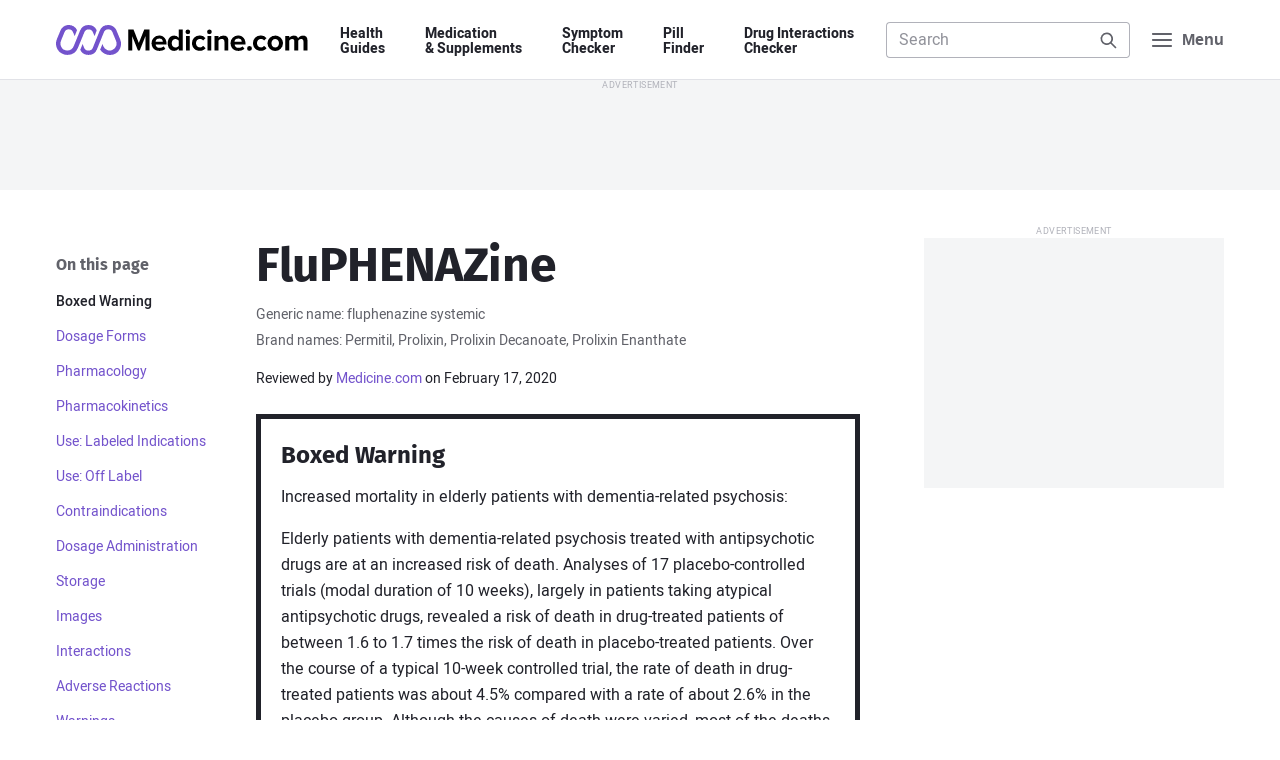

--- FILE ---
content_type: text/html; charset=UTF-8
request_url: https://www.medicine.com/drug/fluphenazine/hcp
body_size: 24276
content:
<!DOCTYPE html>
<html lang='en' itemscope itemtype='http://schema.org/MedicalWebPage'>
<head>
								<meta charset='UTF-8'>
	<meta name='viewport' content='width=device-width, initial-scale=1.0'>
	<meta http-equiv='X-UA-Compatible' content='ie=edge'>
	<title>FluPHENAZine: Dosage, Mechanism/Onset of Action, Half-Life - Medicine.com</title>
	<meta name='description' content="Includes FluPHENAZine indications, dosage/administration, pharmacology, mechanism/onset/duration of action, half-life, dosage forms, interactions, warnings, adverse reactions, off-label uses and more.">
		<link rel='manifest' href='/manifest.json'>
	<link rel='icon' type='image/png' sizes='32x32' href='/build/img/favicon/favicon-32x32.e424f6cb.png'>
	<link rel='icon' type='image/png' sizes='16x16' href='/build/img/favicon/favicon-16x16.c9fa4a3e.png'>
	<link rel='apple-touch-icon' sizes='180x180' href='/build/img/favicon/apple-touch-icon.a8e5f044.png'>
	<meta name='theme-color' content='#7353cc'>
				<link rel="stylesheet" href="/build/app.a916e8d5.css">
	
	<link rel="stylesheet" href="/build/component/blackbox-warning.80491efa.css">
	<link rel="stylesheet" href="/build/component/drug-images.6bc32b8e.css">
	<link rel="stylesheet" href="/build/component/social-share.cb03e213.css">
	<link rel="stylesheet" href="/build/component/tabs.8d335025.css">
	<!-- Facebook Open Graph Summary -->
	<meta property="og:title" content="FluPHENAZine: Dosage, Mechanism/Onset of Action, Half-Life - Medicine.com">
	<meta property="og:image" content="https://www.medicine.com/cms/img/imprint/nlm/51079-0488-20_NLMIMAGE10_A83B546A.jpg">
	<meta property="og:site_name" content="Medicine.com">
	<meta property="og:locale" content="en_US">
	<meta property="og:type" content="article">
	<meta property="og:description" content="Includes FluPHENAZine indications, dosage/administration, pharmacology, mechanism/onset/duration of action, half-life, dosage forms, interactions, warnings, adverse reactions, off-label uses and more.">
			<meta property='og:url' content="http://www.medicine.com/drug/fluphenazine/hcp">
		<link rel='canonical' href='http://www.medicine.com/drug/fluphenazine/hcp'>
		<!-- Twitter Summary Card -->
	<meta name="twitter:card" content="summary">
	<meta name="twitter:site" content="@medicine">
	<meta name="twitter:title" content="FluPHENAZine: Dosage, Mechanism/Onset of Action, Half-Life - Medicine.com">
	<meta name="twitter:image" content="https://www.medicine.com/cms/img/imprint/nlm/51079-0488-20_NLMIMAGE10_A83B546A.jpg">
	<!-- Facebook Author -->
	<meta property="fb:app_id" content="134127967969471">
	<meta property="article:author" content="https://www.facebook.com/Medicinecom">
	<meta property="article:publisher" content="https://www.facebook.com/Medicinecom">

<script>(window.BOOMR_mq=window.BOOMR_mq||[]).push(["addVar",{"rua.upush":"false","rua.cpush":"false","rua.upre":"false","rua.cpre":"false","rua.uprl":"false","rua.cprl":"false","rua.cprf":"false","rua.trans":"","rua.cook":"false","rua.ims":"false","rua.ufprl":"false","rua.cfprl":"false","rua.isuxp":"false","rua.texp":"norulematch","rua.ceh":"false","rua.ueh":"false","rua.ieh.st":"0"}]);</script>
                              <script>!function(a){var e="https://s.go-mpulse.net/boomerang/",t="addEventListener";if("False"=="True")a.BOOMR_config=a.BOOMR_config||{},a.BOOMR_config.PageParams=a.BOOMR_config.PageParams||{},a.BOOMR_config.PageParams.pci=!0,e="https://s2.go-mpulse.net/boomerang/";if(window.BOOMR_API_key="HDFVL-G32AF-9DM5Y-2W8Q6-YEJT9",function(){function n(e){a.BOOMR_onload=e&&e.timeStamp||(new Date).getTime()}if(!a.BOOMR||!a.BOOMR.version&&!a.BOOMR.snippetExecuted){a.BOOMR=a.BOOMR||{},a.BOOMR.snippetExecuted=!0;var i,_,o,r=document.createElement("iframe");if(a[t])a[t]("load",n,!1);else if(a.attachEvent)a.attachEvent("onload",n);r.src="javascript:void(0)",r.title="",r.role="presentation",(r.frameElement||r).style.cssText="width:0;height:0;border:0;display:none;",o=document.getElementsByTagName("script")[0],o.parentNode.insertBefore(r,o);try{_=r.contentWindow.document}catch(O){i=document.domain,r.src="javascript:var d=document.open();d.domain='"+i+"';void(0);",_=r.contentWindow.document}_.open()._l=function(){var a=this.createElement("script");if(i)this.domain=i;a.id="boomr-if-as",a.src=e+"HDFVL-G32AF-9DM5Y-2W8Q6-YEJT9",BOOMR_lstart=(new Date).getTime(),this.body.appendChild(a)},_.write("<bo"+'dy onload="document._l();">'),_.close()}}(),"".length>0)if(a&&"performance"in a&&a.performance&&"function"==typeof a.performance.setResourceTimingBufferSize)a.performance.setResourceTimingBufferSize();!function(){if(BOOMR=a.BOOMR||{},BOOMR.plugins=BOOMR.plugins||{},!BOOMR.plugins.AK){var e=""=="true"?1:0,t="",n="aocz57dio66zq2l6w7da-f-c449543d7-clientnsv4-s.akamaihd.net",i="false"=="true"?2:1,_={"ak.v":"39","ak.cp":"823797","ak.ai":parseInt("520103",10),"ak.ol":"0","ak.cr":10,"ak.ipv":4,"ak.proto":"h2","ak.rid":"341d699a","ak.r":35417,"ak.a2":e,"ak.m":"dsca","ak.n":"essl","ak.bpcip":"3.133.158.0","ak.cport":35758,"ak.gh":"104.119.189.148","ak.quicv":"","ak.tlsv":"tls1.3","ak.0rtt":"","ak.0rtt.ed":"","ak.csrc":"-","ak.acc":"","ak.t":"1769912262","ak.ak":"hOBiQwZUYzCg5VSAfCLimQ==eqEuYhjGsXUiN6dN97qAtE3rzdrMjYR4q9/04OcL1CgFuhBVmWQf0o8ugFGCxw5iSrVtSGBu4gY8ECcUYzhWtUwl+/ninBIsOw2EsITgPiBkk90wAL/IZp6Oe6FQ7f5sMRVLMKLrnMdrXBEbCz9nPdpFRXrvfoHKMy/YWKyJkal/cycojTHQvwvRkyevcuE4bCaCH9XbAsvPNS0pKARtrnrBKA18HI5m2MZRmN+rZccbP0Y45HKoJmmVZNDzjtWNoObS/lhykjr3PZI9rIRm0oiGqWuUfLysxC2tWWLcxtnB/KyNKqeTBqV0Nx8MpwX6vX/nkGsjan9L+ZXSFkVy4+dYRRThxeupJGfaGhKMimeIwlxg1iqo2k96EXlX0JXNID0GTrEiygPGXdecROdJWLtoElCq9DBPQyaezy89VS8=","ak.pv":"38","ak.dpoabenc":"","ak.tf":i};if(""!==t)_["ak.ruds"]=t;var o={i:!1,av:function(e){var t="http.initiator";if(e&&(!e[t]||"spa_hard"===e[t]))_["ak.feo"]=void 0!==a.aFeoApplied?1:0,BOOMR.addVar(_)},rv:function(){var a=["ak.bpcip","ak.cport","ak.cr","ak.csrc","ak.gh","ak.ipv","ak.m","ak.n","ak.ol","ak.proto","ak.quicv","ak.tlsv","ak.0rtt","ak.0rtt.ed","ak.r","ak.acc","ak.t","ak.tf"];BOOMR.removeVar(a)}};BOOMR.plugins.AK={akVars:_,akDNSPreFetchDomain:n,init:function(){if(!o.i){var a=BOOMR.subscribe;a("before_beacon",o.av,null,null),a("onbeacon",o.rv,null,null),o.i=!0}return this},is_complete:function(){return!0}}}}()}(window);</script></head>

<body class='mdc-body-drug-pro mdc-body-drug-pro-page'>
<a class='mdc-skiplink' href='#main'>Skip to Content</a>

<header class='mdc-site-header'>
	<div class='mdc-page'>
		<nav class='mdc-site-header-navbar'>

			<a class='mdc-site-header-logo' href='/'>
				<span class='mdc-visually-hidden'>Medicine.com</span>
				<svg class='mdc-logo' width='336' height='40' viewBox='0 0 336 40' xmlns='http://www.w3.org/2000/svg'>
					<path class='mdc-logo-text' d='M292.3 14.1c5.68 0 10.29 4.57 10.34 10.23a10.33 10.33 0 01-20.67 0 10.33 10.33 0 0110.34-10.23zM137.54 14c5.78 0 9.78 4.33 9.78 10.78v1.11h-14.56a5.34 5.34 0 005.67 4.56c1.9-.04 3.74-.7 5.22-1.9l2.22 3.34a12.2 12.2 0 01-8 2.67c-6 0-10.44-4-10.44-10.22A10.06 10.06 0 01137.53 14zm105.33 0c5.78 0 9.78 4.33 9.78 10.78v1.11h-14.56a5.34 5.34 0 005.67 4.56c1.9-.04 3.74-.7 5.22-1.9l2.23 3.34a12.2 12.2 0 01-8 2.67c-6 0-10.45-4-10.45-10.22A9.99 9.99 0 01242.86 14zm-74-8v28h-5.22v-2.44a7.74 7.74 0 01-6 3c-4.89 0-8.67-3.67-8.67-10.22 0-6.45 3.67-10.23 8.67-10.23a7.42 7.42 0 016 3V6.01h5.22zm30.56 11.56l-3.33 3.1a4.77 4.77 0 00-4.12-2.1c-3.1 0-5.33 2.22-5.33 5.66 0 3.45 2.22 5.67 5.33 5.67 1.65.05 3.2-.74 4.12-2.11l3.33 3.11c-1.33 1.78-3.67 3.56-7.78 3.56-6 0-10.33-4.22-10.33-10.22A9.95 9.95 0 01191.64 14a9.28 9.28 0 017.78 3.56zm81.33 0l-3.33 3.1a4.77 4.77 0 00-4.11-2.1c-3.11 0-5.34 2.22-5.34 5.66 0 3.45 2.23 5.67 5.34 5.67 1.64.05 3.2-.74 4.1-2.11l3.34 3.11c-1.33 1.78-3.67 3.56-7.78 3.56-6 0-10.33-4.22-10.33-10.22A9.95 9.95 0 01272.97 14a9.28 9.28 0 017.78 3.56zM257.97 28a3.22 3.22 0 110 6.45 3.22 3.22 0 010-6.45zm-34.55-13.89c4.33 0 6.33 2.45 6.33 6.22v13.78h-5.1V22.22h-.12c0-2.66-1.44-3.66-3.56-3.66a5.54 5.54 0 00-4.44 2.33V34h-5.11V14.56h5.11v2.55a9.14 9.14 0 016.89-3zm106 0c3.55 0 5.78 1.9 5.78 5.9v14.1h-5.23V21.78h-.1c0-1.78-.79-3.11-2.9-3.11-1.6.08-3.08.9-4 2.22v13.22h-5.22V21.78c0-1.78-.78-3.11-2.89-3.11-1.62.1-3.1.96-4 2.33v13.11h-5.1V14.56h5.1v2.55c1.6-1.9 3.96-3 6.45-3 2.89 0 4.66 1.34 5.44 3.56 1.5-2.2 4-3.54 6.67-3.56zm-226-8l7 17.9 7.22-17.9h6.89v28h-5.11V14.67h-.11l-7.78 19.44h-2.22l-7.78-19.44V34.1h-5.11v-28h7zm103.67 8.45V34.1h-5.12V14.56h5.12zm-28.78 0V34.1h-5.11V14.56h5.1zm-19.11 4.1c-2.9 0-4.9 2.34-4.9 5.68 0 3.33 2 5.66 4.9 5.66 1.75.02 3.4-.81 4.44-2.22v-6.89a5.47 5.47 0 00-4.44-2.22zm133.1 0c-3.21 0-5 2.67-5 5.67 0 3.12 1.79 5.67 5 5.67 3.23 0 5-2.67 5-5.67s-1.77-5.66-5-5.66zm-154.66-.55a4.78 4.78 0 00-4.89 4.34h9.67a4.51 4.51 0 00-4.78-4.34zm105.22 0a4.78 4.78 0 00-4.89 4.34h9.67a4.51 4.51 0 00-4.78-4.34zm-67.1-12.1a3.1 3.1 0 013.1 3.1 3.04 3.04 0 01-3.1 3.11 3.18 3.18 0 01-3.12-3.1A3.18 3.18 0 01175.75 6zm28.77 0a3.1 3.1 0 013.11 3.1 3.04 3.04 0 01-3.11 3.11 3.18 3.18 0 01-3.11-3.1A3.18 3.18 0 01204.53 6z' />
					<path class='mdc-logo-mark' d='M69.53 0C74.46 0 78.9 3 80.75 7.56l4.9 11.89v.1a15.63 15.63 0 010 11.23 15.09 15.09 0 01-14 9.22c-5.2-.04-10.01-2.72-12.79-7.11l3.11-7.56 1.23 3.12a9.17 9.17 0 0011.89 4.88 9.29 9.29 0 005-12l-.23-.44v-.11L75.31 9.67a6.15 6.15 0 00-11.45 0l-9.22 22.66a11.97 11.97 0 01-11.33 7.56 11.96 11.96 0 01-11-6.78l3.22-7.78 1.89 4.9a6.23 6.23 0 005.89 3.88 6.3 6.3 0 005.89-3.89l9.1-22.66A12.11 12.11 0 0169.54 0zM17.08 0c4.7-.07 9.02 2.63 11 6.89l-3.22 7.89-2.1-5.11a5.96 5.96 0 00-5.67-3.9 6.16 6.16 0 00-5.78 3.9l-4.56 11.1V21l-.1.33a9 9 0 000 7 9.15 9.15 0 0016.88.12l8.56-20.9a12.09 12.09 0 0122.22-.44l-2.9 7.78-2.1-5.11a6.2 6.2 0 00-5.78-3.89 6 6 0 00-5.78 3.89L29.2 30.56a15.13 15.13 0 01-14 9.33c-1.98.03-3.95-.35-5.78-1.11a14.4 14.4 0 01-8.22-8.11 14.78 14.78 0 01-.22-11.11v-.23L5.86 7.56C7.68 2.96 12.14-.05 17.08 0z' />
				</svg>
			</a>

			<div class='mdc-site-header-nav'>
				<ul>
					<li><a href='/guide'>Health <span>Guides</span></a></li>
					<li><a href='/drug'>Medication <span>&amp; Supplements</span></a></li>
					<li><a href='/symptom-checker'>Symptom <span>Checker</span></a></li>
					<li><a href='/pill-finder'>Pill <span>Finder</span></a></li>
					<li><a href='/interaction-checker'>Drug&nbsp;Interactions <span>Checker</span></a></li>
				</ul>
			</div>

			<div class='mdc-site-header-search' data-header-search>
				<form class='mdc-form-search' action='/search' method='get' role='search' data-form='header-search'>
	<label>
		<span class='mdc-label-placeholder'>Search Medicine.com</span>
		<input class='mdc-input' type='search' name='q'
			 placeholder='Search'						 autocomplete='off' data-autocomplete='/api/search-keyword' data-autosubmit		>
	</label>
	<button class='mdc-button'>
		<span class='mdc-label-placeholder'>Search</span>
		<svg class='mdc-icon mdc-icon-search' width='24' height='24' aria-hidden='true' viewBox='0 0 24 24' xmlns='http://www.w3.org/2000/svg'><path d='M10.5 3a7.5 7.5 0 015.96 12.05l5.25 5.24a1 1 0 01-1.32 1.5l-.1-.08-5.24-5.25A7.5 7.5 0 1110.5 3zm0 2a5.5 5.5 0 100 11 5.5 5.5 0 000-11z' /></svg>
	</button>
			<div class='mdc-search-suggest mdc-dropdown-panel' data-autocomplete-display></div>
	</form>

				<div class='mdc-site-header-search-close'>
					<a href='#URL'>
						<span class='mdc-visually-hidden'>Close</span>
						<svg class='mdc-icon mdc-icon-close' width='20' height='20' aria-hidden='true' viewBox='0 0 24 24' xmlns='http://www.w3.org/2000/svg'><path d='M6.61 5.21l.1.08L12 10.6l5.3-5.3a1 1 0 011.49 1.32l-.08.1L13.4 12l5.3 5.3a1 1 0 01-1.32 1.49l-.1-.08L12 13.4l-5.3 5.3a1 1 0 01-1.49-1.32l.08-.1L10.6 12l-5.3-5.3a1 1 0 011.32-1.49z' /></svg>
					</a>
				</div>
			</div>

			<button class='mdc-menu-button' aria-label="Navigation menu">
				<svg class='mdc-icon mdc-icon-menu' width='24' height='24' aria-hidden='true' viewBox='0 0 24 24' xmlns='http://www.w3.org/2000/svg'><path d='M21 17a1 1 0 01.12 2H3a1 1 0 01-.12-2H21zm0-6a1 1 0 01.12 2H3a1 1 0 01-.12-2H21zm0-6a1 1 0 01.12 2H3a1 1 0 01-.12-2H21z' /></svg>
				<svg class='mdc-icon mdc-icon-close' width='24' height='24' aria-hidden='true' viewBox='0 0 24 24' xmlns='http://www.w3.org/2000/svg'><path d='M6.61 5.21l.1.08L12 10.6l5.3-5.3a1 1 0 011.49 1.32l-.08.1L13.4 12l5.3 5.3a1 1 0 01-1.32 1.49l-.1-.08L12 13.4l-5.3 5.3a1 1 0 01-1.49-1.32l.08-.1L10.6 12l-5.3-5.3a1 1 0 011.32-1.49z' /></svg>
				<span>Menu</span>
			</button>

		</nav>
	</div>

	<div class='mdc-header-nav-panel'>
		<div class='mdc-site-nav-promo'>
	<span>Looking to save on your medications? <a href='/buy' class='mdc-text-nowrap'>&thinsp;Find out how&thinsp;</a></span>
</div>

<nav class='mdc-fullscreen-nav'>
	<div class='mdc-row'>
		<div class='mdc-col mdc-col-md-7 mdc-col-offset-right'>
			<span class='mdc-fullscreen-nav-heading'>Health Guides</span>
			<ul class='mdc-fullscreen-nav-list mdc-fullscreen-nav-list-column'>
									<li><a href='/guide/allergies'>Allergies</a></li>
									<li><a href='/guide/asthma'>Asthma</a></li>
									<li><a href='/guide/covid-19'>COVID-19</a></li>
									<li><a href='/guide/diabetes'>Diabetes</a></li>
									<li><a href='/guide/heart-disease'>Heart Disease</a></li>
									<li><a href='/guide/sleep-disorders'>Sleep Disorders</a></li>
								<li class='mdc-fullscreen-nav-list-more'>
					<a href='/guide'>
						View all Health Guides
						<svg class='mdc-icon mdc-icon-arrow-right' width='24' height='24' viewBox='0 0 24 24' xmlns='http://www.w3.org/2000/svg'><path d='M14.61 4.21l.1.08 7 7a.97.97 0 01.08.1l-.08-.1a1 1 0 01.29.68v.12V12a1 1 0 01-.22.63l-.07.08-7 7a1 1 0 01-1.5-1.32l.08-.1L18.6 13H3a1 1 0 01-.12-2H18.6l-5.3-5.3a1 1 0 01-.08-1.31l.08-.1a1 1 0 011.32-.08z' /></svg>
					</a>
				</li>
			</ul>

			<span class='mdc-fullscreen-nav-heading'>Medications A&ndash;Z</span>
			<ul class='mdc-fullscreen-nav-list mdc-fullscreen-nav-list-column'>
				<li><a href='/drug/amlodipine/hcp'>Amlodipine</a></li>
				<li><a href='/drug/gabapentin/hcp'>Gabapentin</a></li>
				<li><a href='/drug/lisinopril/hcp'>Lisinopril</a></li>
				<li><a href='/drug/losartan/hcp'>Losartan</a></li>
				<li><a href='/drug/metoprolol/hcp'>Metoprolol</a></li>
				<li><a href='/drug/omeprazole/hcp'>Omeprazole</a></li>
				<li><a href='/drug/simvastatin/hcp'>Simvastatin</a></li>
				<li><a href='/drug/tramadol/hcp'>Tramadol</a></li>
				<li class='mdc-fullscreen-nav-list-more'>
					<a href='/drug'>
						View all Medications
						<svg class='mdc-icon mdc-icon-arrow-right' width='24' height='24' viewBox='0 0 24 24' xmlns='http://www.w3.org/2000/svg'><path d='M14.61 4.21l.1.08 7 7a.97.97 0 01.08.1l-.08-.1a1 1 0 01.29.68v.12V12a1 1 0 01-.22.63l-.07.08-7 7a1 1 0 01-1.5-1.32l.08-.1L18.6 13H3a1 1 0 01-.12-2H18.6l-5.3-5.3a1 1 0 01-.08-1.31l.08-.1a1 1 0 011.32-.08z' /></svg>
					</a>
				</li>
			</ul>

			<span class='mdc-fullscreen-nav-heading'>Resources &amp; Tools</span>
			<ul class='mdc-fullscreen-nav-list mdc-fullscreen-nav-list-column'>
				<li><a href='/drug'>Medications A&ndash;Z</a></li>
				<li><a href='/condition'>Conditions A&ndash;Z</a></li>
				<li><a href='/symptom-checker'>Symptom Checker</a></li>
				<li><a href='/pill-finder'>Pill Finder</a></li>
				<li><a href='/interaction-checker'>Drug Interactions Checker</a></li>
				<li><a href='/health'>Health News</a></li>
				<li><a href='/drug/hcp'>For Health Professionals</a></li>
			</ul>
		</div>

		<div class='mdc-col mdc-col-md-5'>
			<span class='mdc-fullscreen-nav-heading'>Spotlight</span>
			<ul class='mdc-fullscreen-nav-list mdc-fullscreen-nav-list-spotlight'>
									<li>
						<a class='mdc-card' href='/health/what-are-health-benefits-tea'>
							<figure>
								<img data-lazyload data-src='https://www.medicine.com/cms/img/thumbnail/iStock-472786872.jpg' src='/build/img/pixel.2a566007.gif' alt="">
							</figure>
							<div>
								<h3>What are the health benefits of tea?</h3>
							</div>
						</a>
					</li>
									<li>
						<a class='mdc-card' href='/health/healthy-heart-diet-guide'>
							<figure>
								<img data-lazyload data-src='https://www.medicine.com/cms/img/thumbnail/iStock-876656828.jpg' src='/build/img/pixel.2a566007.gif' alt="">
							</figure>
							<div>
								<h3>Healthy heart diet guide</h3>
							</div>
						</a>
					</li>
									<li>
						<a class='mdc-card' href='/health/how-keep-cool-survive-heatwave'>
							<figure>
								<img data-lazyload data-src='https://www.medicine.com/cms/img/thumbnail/iStock-1188934116.jpg' src='/build/img/pixel.2a566007.gif' alt="">
							</figure>
							<div>
								<h3>How to keep cool and survive a heatwave</h3>
							</div>
						</a>
					</li>
									<li>
						<a class='mdc-card' href='/health/7-lifestyle-changes-help-reduce-obstructive-sleep-apnea'>
							<figure>
								<img data-lazyload data-src='https://www.medicine.com/cms/img/thumbnail/iStock-610243414.jpg' src='/build/img/pixel.2a566007.gif' alt="">
							</figure>
							<div>
								<h3>7 Lifestyle changes to help reduce obstructive sleep apnea</h3>
							</div>
						</a>
					</li>
								<li class='mdc-fullscreen-nav-list-more'>
					<a href='/health'>
						View all Articles
						<svg class='mdc-icon mdc-icon-arrow-right' width='24' height='24' viewBox='0 0 24 24' xmlns='http://www.w3.org/2000/svg'><path d='M14.61 4.21l.1.08 7 7a.97.97 0 01.08.1l-.08-.1a1 1 0 01.29.68v.12V12a1 1 0 01-.22.63l-.07.08-7 7a1 1 0 01-1.5-1.32l.08-.1L18.6 13H3a1 1 0 01-.12-2H18.6l-5.3-5.3a1 1 0 01-.08-1.31l.08-.1a1 1 0 011.32-.08z' /></svg>
					</a>
				</li>
			</ul>
		</div>
	</div>

	<div class='mdc-fullscreen-nav-bottom'>
		<div class='mdc-row'>
			<div class='mdc-col mdc-col-md-8 mdc-col-offset-right'>
				<ul>
					<li><a href='/sitemap'>Sitemap</a></li>
					<li><a href='/company/about'>About us</a></li>
					<li><a href='/company/editorial-team'>Editorial team</a></li>
					<li><a href='/legal/privacy-policy'>Privacy policy</a></li>
					<li><a href='/company/contact'>Contact us</a></li>
				</ul>
			</div>
			<div class='mdc-col mdc-col-md-4'>
				<a href='https://www.facebook.com/medicinecom' target='_blank' rel='noopener'>
					<svg class='mdc-icon mdc-icon-facebook' width='16' height='16' viewBox='0 0 24 24' xmlns='http://www.w3.org/2000/svg'><path d='M14.21 5.9c-2.28 0-3.77 1.4-3.77 3.9V12H7.9v2.89h2.54v6.99a10 10 0 113.12 0v-6.99h2.33l.45-2.89h-2.78v-1.88c0-.79.39-1.56 1.63-1.56h1.26V6.1s-1.14-.2-2.23-.2z' /></svg>
					<span class='mdc-visually-hidden'>Facebook</span>
				</a>
				<a href='https://twitter.com/medicine' target='_blank' rel='noopener'>
					<svg class='mdc-icon mdc-icon-twitter' width='16' height='16' viewBox='0 0 24 24' xmlns='http://www.w3.org/2000/svg'><path d='M8.29 20.25A11.6 11.6 0 0019.97 8.58v-.54A8.54 8.54 0 0022 5.93a8.46 8.46 0 01-2.35.64 4.14 4.14 0 001.81-2.27 8.08 8.08 0 01-2.6 1 4.11 4.11 0 00-7 3.73 11.63 11.63 0 01-8.45-4.28 4.1 4.1 0 001.27 5.46 4.06 4.06 0 01-1.82-.51v.04A4.12 4.12 0 006.1 13.8a4.12 4.12 0 01-1.82.07 4.1 4.1 0 003.8 2.81 8.23 8.23 0 01-5.1 1.82A8.88 8.88 0 012 18.4a11.61 11.61 0 006.29 1.81' /></svg>
					<span class='mdc-visually-hidden'>Twitter</span>
				</a>
			</div>
		</div>
	</div>
</nav>
	</div>
</header>

	<div class='mdc-ad-leaderboard mdc-ad-sticky'>
		<div class='display-ad display-ad-leaderboard' data-size='leaderboard' data-targeting='uid=mdc-ad-header-1'></div>
	</div>


<main id='main' class='mdc-page'>
	
	<article class='mdc-container'>

		<div class='mdc-content mdc-content-grid'>

			<header>
				<h1>FluPHENAZine</h1>
									<p class='mdc-drug-meta'>Generic name: fluphenazine systemic</p>
													<p class='mdc-drug-meta'>Brand names: Permitil, Prolixin, Prolixin Decanoate, Prolixin Enanthate</p>
				
				<div class='mdc-article-meta'>
	
			<div>
			<span>Reviewed by <a href='/company/editorial-team'>Medicine.com</a> on
									February 17, 2020
							</span>
					</div>
	</div>

							</header>

			<nav class='mdc-article-toc' aria-labelledby='mdc-article-toc-title' aria-label='Secondary navigation'>
				<div>
					<h5 id='mdc-article-toc-title'>On this page</h5>
					<ul>
																					<li>
									<a data-link-key='boxed-warning' href='#boxed-warning'>Boxed Warning</a>
								</li>
																																			<li>
									<a data-link-key='dosage-forms' href='#dosage-forms'>Dosage Forms</a>
								</li>
																																			<li>
									<a data-link-key='pharmacology' href='#pharmacology'>Pharmacology</a>
								</li>
																																			<li>
									<a data-link-key='pharmacokinetics' href='#pharmacokinetics'>Pharmacokinetics</a>
								</li>
																																			<li>
									<a data-link-key='use-labeled-indications' href='#use-labeled-indications'>Use: Labeled Indications</a>
								</li>
																																			<li>
									<a data-link-key='use-off-label' href='#use-off-label'>Use: Off Label</a>
								</li>
																																			<li>
									<a data-link-key='contraindications' href='#contraindications'>Contraindications</a>
								</li>
																																			<li>
									<a data-link-key='dosage-administration' href='#dosage-administration'>Dosage Administration</a>
								</li>
																																			<li>
									<a data-link-key='storage' href='#storage'>Storage</a>
								</li>
																						<li>
									<a data-link-key='images' href='#images'>Images</a>
								</li>
																												<li>
									<a data-link-key='interactions' href='#interactions'>Interactions</a>
								</li>
																																			<li>
									<a data-link-key='adverse-reactions' href='#adverse-reactions'>Adverse Reactions</a>
								</li>
																																			<li>
									<a data-link-key='warnings' href='#warnings'>Warnings</a>
								</li>
																																			<li>
									<a data-link-key='monitoring' href='#monitoring'>Monitoring</a>
								</li>
																																			<li>
									<a data-link-key='pregnancy' href='#pregnancy'>Pregnancy</a>
								</li>
																																			<li>
									<a data-link-key='patient-education' href='#patient-education'>Patient Education</a>
								</li>
																															</ul>
				</div>
			</nav>

			<div class='mdc-article-content'>
									<section id='boxed-warning'>
													<div class="mdc-blackbox-warning">
								<h2>Boxed Warning</h2>

<p>Increased mortality in elderly patients with dementia-related psychosis:</p>

<p>Elderly patients with dementia-related psychosis treated with antipsychotic drugs are at an increased risk of death. Analyses of 17 placebo-controlled trials (modal duration of 10 weeks), largely in patients taking atypical antipsychotic drugs, revealed a risk of death in drug-treated patients of between 1.6 to 1.7 times the risk of death in placebo-treated patients. Over the course of a typical 10-week controlled trial, the rate of death in drug-treated patients was about 4.5% compared with a rate of about 2.6% in the placebo group. Although the causes of death were varied, most of the deaths appeared to be either cardiovascular (eg, heart failure, sudden death) or infectious (eg, pneumonia) in nature. Observational studies suggest that, similar to atypical antipsychotic drugs, treatment with conventional antipsychotic drugs may increase mortality. The extent to which the findings of increased mortality in observational studies may be attributed to the antipsychotic drug as opposed to some characteristic(s) of the patients is not clear. Fluphenazine is not approved for the treatment of patients with dementia-related psychosis.</p>
							</div>
											</section>

											<div class='display-ad display-ad-mobile-rectangle' data-size='mobile-rectangle' data-targeting='uid=mdc-ad-content-1'></div>
					
														<section id='dosage-forms'>
													<h2>Dosage Forms</h2>

<p>Excipient information presented when available (limited, particularly for generics); consult specific product labeling.</p>

<p>Concentrate, Oral, as hydrochloride:</p>

<p>Generic: 5 mg/mL (120 mL)</p>

<p>Elixir, Oral, as hydrochloride:</p>

<p>Generic: 2.5 mg/5 mL (60 mL, 473 mL)</p>

<p>Solution, Injection, as decanoate:</p>

<p>Generic: 25 mg/mL (5 mL)</p>

<p>Solution, Injection, as hydrochloride:</p>

<p>Generic: 2.5 mg/mL (10 mL)</p>

<p>Tablet, Oral, as hydrochloride:</p>

<p>Generic: 1 mg, 2.5 mg, 5 mg, 10 mg</p>
											</section>

					
														<section id='pharmacology'>
													<h2>Pharmacology</h2>

<h3>Mechanism of Action</h3>

<p>Fluphenazine is a piperazine phenothiazine antipsychotic which blocks nonselectively postsynaptic mesolimbic dopaminergic D<sub>2</sub> receptors in the brain (Risch 1996); fluphenazine has limited activity on histaminergic, muscarinic and alpha receptors (Richelson 1999)</p>
											</section>

					
														<section id='pharmacokinetics'>
													<h2>Pharmacokinetics/Pharmacodynamics</h2>

<h3>Metabolism</h3>

<p>Hepatic via CYP 2D6 (Hiemke 2018)</p>

<h3>Onset of Action</h3>

<p>Decanoate: 24 to 72 hours; Peak effect: Decanoate: 48 to 96 hours</p>

<h3>Time to Peak</h3>

<p>Serum: Hydrochloride: Oral: 2.8 hours (Koytchev 1996); Decanoate: 8 to 10 hours (Altamura 2003)</p>

<h3>Duration of Action</h3>

<p>Decanoate: ~4 to 6 weeks</p>

<h3>Half-Life Elimination</h3>

<p>Derivative dependent: Hydrochloride: Oral: 14.4 to 16.4 hours (Dysken 1981; Koytchev 1996); Decanoate: ~14 days (Altamura 2003)</p>
											</section>

					
														<section id='use-labeled-indications'>
													<h2>Use: Labeled Indications</h2>

<p><strong>Psychotic disorders:</strong> For the management of manifestations of psychotic disorders; decanoate injection is intended for use in the management of patients requiring prolonged therapy.</p>

<p>Limitations of use: Fluphenazine has not been shown to be effective in the management of behavioral complications in patients with mental retardation.</p>
											</section>

					
														<section id='use-off-label'>
													<h2>Use: Off Label</h2>

<p>Chorea of Huntington diseasecyes</p>

<p>Data from a limited number of patients suggest that fluphenazine may be beneficial for suppressing abnormal involuntary movements and reducing disability scores in patients with chorea of Huntington disease Bonelli 2006, Korenyi 1967, Terrence 1976. Additional data may be necessary to further define the role of fluphenazine in this condition.</p>

<p>Based on <a href="https://www.ncbi.nlm.nih.gov/pmc/articles/PMC3166256/" target="_blank">consensus guidelines</a> from a panel of international experts, first generation antipsychotics like fluphenazine may be useful in the management of chorea of Huntington disease, particularly in patients with concomitant psychotic or aggressive behaviors or when depression prevents the use of tetrabenazine. In these cases, second generation antipsychotics are preferred.</p>

<p>Chronic tic disorderscyes</p>

<p>Data from a limited number of patients studied suggest that fluphenazine may be beneficial for decreasing tic frequency and severity in adult patients with chronic tic disorders, including Tourette syndrome Borison 1982, Goetz 1984, Singer 1985, Wijemanne 2014. Additional trials may be necessary to further define the role of fluphenazine in chronic tic disorders and Tourette syndrome.</p>

<p>Based on the <a href="http://www.ncbi.nlm.nih.gov/pubmed/21445724" target="_blank">European Society for the Study of Tourette Syndrome</a> and the <a href="http://www.lifesatwitch.com/datafiles/book_guidlines.pdf" target="_blank">Tourette Syndrome Foundation of Canada</a> guidelines, drug therapy, including antipsychotics, is effective and recommended for the management of chronic tic disorders, including Tourette syndrome, to improve quality of life with tics that are painful or distressing, interfere with daily functioning, or cause sustained social or emotional problems. Due to the limited supporting evidence for use, Canadian guidelines consider fluphenazine a third-line option (after clonidine, guanfacine, botulinum toxin, risperidone, and aripiprazole); European guidelines do not rank fluphenazine for use.</p>

<p>Psychosis/agitation associated with dementiayes</p>

<p>Based on the <a href="http://ajp.psychiatryonline.org/doi/pdf/10.1176/appi.ajp.2015.173501" target="_blank">American Psychiatric Association practice guideline on the use of antipsychotics to treat agitation or psychosis in patients with dementia</a>, antipsychotics, such as fluphenazine, may be considered for the treatment of agitation and psychosis in certain patients with dementia; however, evidence for efficacy is modest and use should be limited to patients whose symptoms are dangerous, severe, or cause significant patient distress due to safety risks associated with antipsychotic use. Additionally, the guidelines recommend giving preference to second generation antipsychotics over first generation antipsychotics like fluphenazine in elderly patients with dementia-related psychosis due to a potentially greater risk of harm relative to second generation antipsychotics.</p>
											</section>

					
														<section id='contraindications'>
													<h2>Contraindications</h2>

<p>Hypersensitivity to fluphenazine or any component of the formulation (cross-reactivity between phenothiazines may occur); severe CNS depression; coma; subcortical brain damage; in patients receiving large doses of hypnotics; blood dyscrasias; hepatic disease; children &lt;12 years of age (fluphenazine decanoate only)</p>

<p><em>Canadian labeling:</em> <em>Additional contraindications (not in US labeling):</em> Fluphenazine decanoate: Marked cerebral atherosclerosis, renal insufficiency, pheochromocytoma, severe cardiovascular disorders</p>
											</section>

					
														<section id='dosage-administration'>
													<h2>Dosage and Administration</h2>

<h3>Dosing: Adult</h3>

<p><strong>Psychosis:</strong></p>

<p>Oral: Initial: 2.5 to 10 mg/day in 3 or 4 divided doses; Maintenance: 1 to 5 mg/day (may be given as a daily dose); <strong>Note:</strong> Some patients may require up to 40 mg/day for symptom control (long-term safety of higher doses not established)</p>

<p>PORT guidelines: Acute therapy: 6 to 20 mg/day for up to 6 weeks; Maintenance: 6 to 12 mg/day (Buchanan, 2009)</p>

<p>IM (hydrochloride): Initial: 1.25 mg as a single dose; depending on severity and duration, may need 2.5 to 10 mg/day in divided doses at 6- to 8-hour intervals (IM fluphenazine HCl is approximately equivalent to 33% to 50% of the oral fluphenazine HCl dose); use caution with doses &gt;10 mg/day; once symptoms stabilized, transition to oral maintenance therapy</p>

<p><strong>Long-acting maintenance injections (decanoate):</strong> Prior to initiation consider establishing response, the appropriate dose and tolerability with a short-acting form of fluphenazine.</p>

<p>IM, SubQ (decanoate): 6.25 to 25 mg every 2 weeks (PORT [Kreyenbuhl 2010]. Once at steady state, the effects of a single injection may last 4 to 6 weeks; titrate dose cautiously, if doses &gt;50 mg are needed, increase in 12.5 mg increments (maximum dose: 100 mg).</p>

<p><em>Conversion from hydrochloride dosage forms to decanoate IM:</em> 12.5 mg of decanoate every 3 weeks is approximately equivalent to 10 mg of oral hydrochloride/day</p>

<p><strong>Note:</strong> Decrease the oral fluphenazine (or current antipsychotic) dose by half after the initial injection; consider discontinuation of oral therapy after second injection (McEvoy, 2006).</p>

<p><strong>Chorea of Huntington disease (off-label use):</strong></p>

<p>Oral: Initial: 2 mg daily; increase dose gradually based on response and tolerability; doses as high as 7 mg/day have been reported (Korenyi 1967).</p>

<p>IM (decanoate): Initial: 25 mg; after initial injection, dose can be increased based on response and tolerability in increments of 12.5 to 25 mg up to 75 mg every 3 weeks (Terrence 1976).</p>

<p>Additional data may be necessary to further define the role of fluphenazine in this condition.</p>

<p><strong>Chronic tic disorders (off-label use):</strong> Oral: Initial: 0.5 to 1 mg once daily; increase in 0.5 mg to 1 mg increments every week based on response and tolerability. Doses up to 24 mg divided 1 to 3 times daily have been studied (Borison 1982, Goetz 1984, Singer 1985; Wijemanne 2014); usual dose range: 2.5 to 10 mg/day (Pringsheim 2012). Additional data may be necessary to further define the role of fluphenazine in this condition.</p>

<p><strong>Discontinuation of therapy:</strong> The American Psychiatric Association (APA), Canadian Psychiatric Association (CPA), and World Federation of Societies of Biological Psychiatry (WFSBP) guidelines recommend gradually tapering antipsychotics to avoid withdrawal symptoms and minimize the risk of relapse (APA [Lehman 2004]; Cerovecki 2013; CPA [Addington 2005]; WFSBP [Hasan 2012]); risk for withdrawal symptoms may be highest with highly anti-cholinergic or dopaminergic antipsychotics (Cerovecki 2013). When stopping antipsychotic therapy in patients with schizophrenia, the CPA guidelines recommend a gradual taper over 6 to 24 months, and the APA guidelines recommend reducing the dose by 10% each month (APA [Lehman 2004]; CPA [Addington 2005]). Continuing anti-parkinsonism agents for a brief period after discontinuation may prevent withdrawal symptoms (Cerovecki 2013). When switching antipsychotics, 3 strategies have been suggested: cross-titration (gradually discontinuing the first antipsychotic while gradually increasing the new antipsychotic), overlap and taper (maintaining the dose of the first antipsychotic while gradually increasing the new antipsychotic, then tapering the first antipsychotic), and abrupt change (abruptly discontinuing the first antipsychotic and either increasing the new antipsychotic gradually or starting it at a treatment dose). Evidence supporting ideal switch strategies and taper rates is limited, and results are conflicting (Cerovecki 2013; Remington 2005).</p>

<h3>Dosing: Geriatric</h3>

<p><strong>Psychosis:</strong> Oral: Initial: 1 to 2.5 mg daily; titrated gradually based on patient response.</p>

<p><strong>Psychosis/agitation associated with dementia (off-label use):</strong> Oral: Initial: One-third to one-half the usual dose to treat psychosis in younger adults <strong>or</strong> the smallest available dosage. In patients without a clinically significant response after 4 weeks, taper and withdraw therapy. In patients with an adequate response, attempt to taper and withdraw therapy within 4 months, unless symptoms recurred with a previous taper attempt. Assess symptoms at least monthly during taper and for at least 4 months after withdrawal of therapy (APA [Reus 2016]).</p>

<h3>Dosing: Pediatric</h3>

<p><strong>Chronic tic disorders (off-label use):</strong> Children and Adolescents: Oral: Initial: 0.5 to 1 mg once daily; increase in 0.5 mg to 1 mg increments every week based on response and tolerability. Doses up to 24 mg divided 1 to 3 times daily have been studied in adult and pediatric patients (Borison 1982; Goetz 1984; Singer 1985; Wijemanne 2014); usual dose range: 0.25 to 10 mg/day (AACAP [Murphy 2013]; Prinsheim 2012). Additional data may be necessary to further define the role of fluphenazine in this condition.</p>

<h3>Administration</h3>

<p>IM: The hydrochloride or decanoate formulation may be administered intramuscularly. Monitor for hypotension.</p>

<p>Solution, injection, as decanoate: Use a dry syringe and needle of ≥21 gauge to administer fluphenazine decanoate; a wet needle/syringe may cause the solution to become cloudy. Z-track injection techniques are recommended to limit leakage after injections (Baweja, 2012; Gillespie, 2013; McEvoy, 2006). Experts recommend administering in the gluteal muscle by deep IM injection, however fluphenazine by deltoid injection has been studied (Baweja 2012; Gillespie 2013; Glazer 1992; Yasuhara 2012).</p>

<p>Oral: Oral liquid concentrate should be diluted immediately prior to administration to ensure palatability and stability. Dilute in at least 60 mL (2 fl oz) of milk, uncaffeinated soft drinks, tomato juice, or fruit juices. Do not dilute in beverages containing caffeine (coffee, cola), tannics (tea), or pectinate (apple juice).</p>

<p>SubQ: Only the decanoate formulation may be administered subcutaneously. Use a dry syringe and needle of ≥21 gauge to administer the fluphenazine decanoate; a wet needle/syringe may cause the solution to become cloudy.</p>
											</section>

					
														<section id='storage'>
													<h2>Storage</h2>

<p>Store at 20°C and 25°C (68°F and 77°F). Protect all dosage forms from light. Diluted oral solutions must be administered immediately after mixing. Injection solutions may vary from clear to light amber; do not use if darker or discolored.</p>
											</section>

					
												<section id='images' class='mdc-drug-images'>
		<h2>FluPHENAZine Images</h2>
		<ul class='mdc-drug-images-list'>
															<li class='mdc-drug-images-list-item'>
					<a href='/pill-finder/imprint/m-97-804'>
						<figure style='background-image: url(https://www.medicine.com/cms/img/imprint/nlm/51079-0488-20_NLMIMAGE10_A83B546A.jpg)'>
							<img src='https://www.medicine.com/cms/img/imprint/nlm/51079-0488-20_NLMIMAGE10_A83B546A.jpg' alt="Imprint M 97 - fluphenazine 10 mg">
							<figcaption>fluphenazine 10 mg</figcaption>
						</figure>
					</a>
				</li>
															<li class='mdc-drug-images-list-item'>
					<a href='/pill-finder/imprint/gg-97-3045'>
						<figure style='background-image: url(https://www.medicine.com/cms/img/imprint/mtm/007811436_PB.jpg)'>
							<img src='https://www.medicine.com/cms/img/imprint/mtm/007811436_PB.jpg' alt="Imprint GG 97 - fluphenazine 1 mg">
							<figcaption>fluphenazine 1 mg</figcaption>
						</figure>
					</a>
				</li>
															<li class='mdc-drug-images-list-item'>
					<a href='/pill-finder/imprint/gg-489-3046'>
						<figure style='background-image: url(https://www.medicine.com/cms/img/imprint/nlm/200001082.jpg)'>
							<img src='https://www.medicine.com/cms/img/imprint/nlm/200001082.jpg' alt="Imprint GG 489 - fluphenazine 5 mg">
							<figcaption>fluphenazine 5 mg</figcaption>
						</figure>
					</a>
				</li>
															<li class='mdc-drug-images-list-item'>
					<a href='/pill-finder/imprint/par-076-3069'>
						<figure style='background-image: url(https://www.medicine.com/cms/img/imprint/nlm/000447.jpg)'>
							<img src='https://www.medicine.com/cms/img/imprint/nlm/000447.jpg' alt="Imprint par 076 - fluphenazine 5 mg">
							<figcaption>fluphenazine 5 mg</figcaption>
						</figure>
					</a>
				</li>
															<li class='mdc-drug-images-list-item'>
					<a href='/pill-finder/imprint/4-m-4089'>
						<figure style='background-image: url(https://www.medicine.com/cms/img/imprint/mtm/003786004_PB.jpg)'>
							<img src='https://www.medicine.com/cms/img/imprint/mtm/003786004_PB.jpg' alt="Imprint 4 M - fluphenazine 1 mg">
							<figcaption>fluphenazine 1 mg</figcaption>
						</figure>
					</a>
				</li>
															<li class='mdc-drug-images-list-item'>
					<a href='/pill-finder/imprint/9-m-4090'>
						<figure style='background-image: url(https://www.medicine.com/cms/img/imprint/mtm/003786009_PB.jpg)'>
							<img src='https://www.medicine.com/cms/img/imprint/mtm/003786009_PB.jpg' alt="Imprint 9 M - fluphenazine 2.5 mg">
							<figcaption>fluphenazine 2.5 mg</figcaption>
						</figure>
					</a>
				</li>
					</ul>

		
										
			<div class='mdc-drug-images-link'>
				<a class='mdc-button' href='/pill-finder/search?imprint=fluphenazine'>View more images</a>
			</div>
			</section>
														<section id='interactions'>
													<h2>Drug Interactions</h2>

<p>Abiraterone Acetate: May increase the serum concentration of CYP2D6 Substrates (High risk with Inhibitors). Management: Avoid concurrent use of abiraterone with CYP2D6 substrates that have a narrow therapeutic index whenever possible. When concurrent use is not avoidable, monitor patients closely for signs/symptoms of toxicity. <em>Consider therapy modification</em></p>

<p>Acetylcholinesterase Inhibitors: May diminish the therapeutic effect of Anticholinergic Agents. Anticholinergic Agents may diminish the therapeutic effect of Acetylcholinesterase Inhibitors. <em>Monitor therapy</em></p>

<p>Acetylcholinesterase Inhibitors (Central): May enhance the neurotoxic (central) effect of Antipsychotic Agents. Severe extrapyramidal symptoms have occurred in some patients. <em>Monitor therapy</em></p>

<p>Aclidinium: May enhance the anticholinergic effect of Anticholinergic Agents. <em>Avoid combination</em></p>

<p>Ajmaline: May increase the serum concentration of CYP2D6 Substrates (High risk with Inhibitors). <em>Monitor therapy</em></p>

<p>Alcohol (Ethyl): CNS Depressants may enhance the CNS depressant effect of Alcohol (Ethyl). <em>Monitor therapy</em></p>

<p>Alizapride: May enhance the CNS depressant effect of CNS Depressants. <em>Monitor therapy</em></p>

<p>Amifampridine: Agents With Seizure Threshold Lowering Potential may enhance the neuroexcitatory and/or seizure-potentiating effect of Amifampridine. <em>Monitor therapy</em></p>

<p>Aminolevulinic Acid (Systemic): Photosensitizing Agents may enhance the photosensitizing effect of Aminolevulinic Acid (Systemic). <em>Avoid combination</em></p>

<p>Aminolevulinic Acid (Topical): Photosensitizing Agents may enhance the photosensitizing effect of Aminolevulinic Acid (Topical). <em>Monitor therapy</em></p>

<p>Amisulpride: Antipsychotic Agents may enhance the adverse/toxic effect of Amisulpride. Management: Drugs listed as exceptions to this monograph are discussed in further detail in separate drug interaction monographs. <em>Avoid combination</em></p>

<p>Amphetamines: Antipsychotic Agents may diminish the stimulatory effect of Amphetamines. <em>Monitor therapy</em></p>

<p>Antacids: May decrease the absorption of Antipsychotic Agents (Phenothiazines). <em>Monitor therapy</em></p>

<p>Anticholinergic Agents: May enhance the adverse/toxic effect of other Anticholinergic Agents. <em>Monitor therapy</em></p>

<p>Antimalarial Agents: May increase the serum concentration of Antipsychotic Agents (Phenothiazines). <em>Monitor therapy</em></p>

<p>Anti-Parkinson Agents (Dopamine Agonist): Antipsychotic Agents (First Generation [Typical]) may diminish the therapeutic effect of Anti-Parkinson Agents (Dopamine Agonist). Anti-Parkinson Agents (Dopamine Agonist) may diminish the therapeutic effect of Antipsychotic Agents (First Generation [Typical]). Management: Avoid concomitant therapy if possible and monitor for decreased effects of both agents when these combinations cannot be avoided. Atypical antipsychotics such as clozapine and quetiapine may be less likely to reduce the effects of anti-Parkinson agents. <em>Consider therapy modification</em></p>

<p>Asunaprevir: May increase the serum concentration of CYP2D6 Substrates (High risk with Inhibitors). <em>Consider therapy modification</em></p>

<p>Azelastine (Nasal): CNS Depressants may enhance the CNS depressant effect of Azelastine (Nasal). <em>Avoid combination</em></p>

<p>Beta-Blockers: Antipsychotic Agents (Phenothiazines) may enhance the hypotensive effect of Beta-Blockers. Beta-Blockers may decrease the metabolism of Antipsychotic Agents (Phenothiazines). Antipsychotic Agents (Phenothiazines) may decrease the metabolism of Beta-Blockers. <strong>Exceptions:</strong> Atenolol; Levobunolol; Metipranolol; Nadolol. <em>Monitor therapy</em></p>

<p>Blonanserin: CNS Depressants may enhance the CNS depressant effect of Blonanserin. <em>Consider therapy modification</em></p>

<p>Botulinum Toxin-Containing Products: May enhance the anticholinergic effect of Anticholinergic Agents. <em>Monitor therapy</em></p>

<p>Brexanolone: CNS Depressants may enhance the CNS depressant effect of Brexanolone. <em>Monitor therapy</em></p>

<p>Brimonidine (Topical): May enhance the CNS depressant effect of CNS Depressants. <em>Monitor therapy</em></p>

<p>Bromopride: May enhance the adverse/toxic effect of Antipsychotic Agents. <em>Avoid combination</em></p>

<p>Bromperidol: May enhance the CNS depressant effect of CNS Depressants. <em>Avoid combination</em></p>

<p>Buprenorphine: CNS Depressants may enhance the CNS depressant effect of Buprenorphine. Management: Consider reduced doses of other CNS depressants, and avoiding such drugs in patients at high risk of buprenorphine overuse/self-injection. Initiate buprenorphine at lower doses in patients already receiving CNS depressants. <em>Consider therapy modification</em></p>

<p>Cannabidiol: May enhance the CNS depressant effect of CNS Depressants. <em>Monitor therapy</em></p>

<p>Cannabis: May enhance the CNS depressant effect of CNS Depressants. <em>Monitor therapy</em></p>

<p>Chloral Betaine: May enhance the adverse/toxic effect of Anticholinergic Agents. <em>Monitor therapy</em></p>

<p>Chlormethiazole: May enhance the CNS depressant effect of CNS Depressants. Management: Monitor closely for evidence of excessive CNS depression. The chlormethiazole labeling states that an appropriately reduced dose should be used if such a combination must be used. <em>Consider therapy modification</em></p>

<p>Chlorphenesin Carbamate: May enhance the adverse/toxic effect of Antipsychotic Agents (Phenothiazines). <em>Monitor therapy</em></p>

<p>Chlorphenesin Carbamate: May enhance the adverse/toxic effect of CNS Depressants. <em>Monitor therapy</em></p>

<p>Cimetropium: Anticholinergic Agents may enhance the anticholinergic effect of Cimetropium. <em>Avoid combination</em></p>

<p>CloBAZam: May increase the serum concentration of CYP2D6 Substrates (High risk with Inhibitors). <em>Monitor therapy</em></p>

<p>CNS Depressants: May enhance the adverse/toxic effect of other CNS Depressants. <em>Monitor therapy</em></p>

<p>Cobicistat: May increase the serum concentration of CYP2D6 Substrates (High risk with Inhibitors). <em>Monitor therapy</em></p>

<p>CYP2D6 Inhibitors (Moderate): May decrease the metabolism of CYP2D6 Substrates (High risk with Inhibitors). <em>Monitor therapy</em></p>

<p>CYP2D6 Inhibitors (Strong): May decrease the metabolism of CYP2D6 Substrates (High risk with Inhibitors). <em>Consider therapy modification</em></p>

<p>Dacomitinib: May increase the serum concentration of CYP2D6 Substrates (High risk with Inhibitors). Management: Avoid concurrent use of dacomitinib with CYP2D6 subtrates that have a narrow therapeutic index. <em>Consider therapy modification</em></p>

<p>Darunavir: May increase the serum concentration of CYP2D6 Substrates (High risk with Inhibitors). <em>Monitor therapy</em></p>

<p>Deutetrabenazine: May enhance the adverse/toxic effect of Antipsychotic Agents. Specifically, the risk for akathisia, parkinsonism, or neuroleptic malignant syndrome may be increased. <em>Monitor therapy</em></p>

<p>Dimethindene (Topical): May enhance the CNS depressant effect of CNS Depressants. <em>Monitor therapy</em></p>

<p>Doxylamine: May enhance the CNS depressant effect of CNS Depressants. Management: The manufacturer of Diclegis (doxylamine/pyridoxine), intended for use in pregnancy, specifically states that use with other CNS depressants is not recommended. <em>Monitor therapy</em></p>

<p>Dronabinol: May enhance the CNS depressant effect of CNS Depressants. <em>Monitor therapy</em></p>

<p>Droperidol: May enhance the CNS depressant effect of CNS Depressants. Management: Consider dose reductions of droperidol or of other CNS agents (eg, opioids, barbiturates) with concomitant use. Exceptions to this monograph are discussed in further detail in separate drug interaction monographs. <em>Consider therapy modification</em></p>

<p>Eluxadoline: Anticholinergic Agents may enhance the constipating effect of Eluxadoline. <em>Avoid combination</em></p>

<p>Esketamine: May enhance the CNS depressant effect of CNS Depressants. <em>Monitor therapy</em></p>

<p>Flunitrazepam: CNS Depressants may enhance the CNS depressant effect of Flunitrazepam. <em>Consider therapy modification</em></p>

<p>Gastrointestinal Agents (Prokinetic): Anticholinergic Agents may diminish the therapeutic effect of Gastrointestinal Agents (Prokinetic). <em>Monitor therapy</em></p>

<p>Glucagon: Anticholinergic Agents may enhance the adverse/toxic effect of Glucagon. Specifically, the risk of gastrointestinal adverse effects may be increased. <em>Monitor therapy</em></p>

<p>Glycopyrrolate (Oral Inhalation): Anticholinergic Agents may enhance the anticholinergic effect of Glycopyrrolate (Oral Inhalation). <em>Avoid combination</em></p>

<p>Glycopyrronium (Topical): May enhance the anticholinergic effect of Anticholinergic Agents. <em>Avoid combination</em></p>

<p>Guanethidine: Antipsychotic Agents may diminish the therapeutic effect of Guanethidine. <em>Monitor therapy</em></p>

<p>Haloperidol: QT-prolonging Agents (Indeterminate Risk - Caution) may enhance the QTc-prolonging effect of Haloperidol. <em>Monitor therapy</em></p>

<p>HYDROcodone: CNS Depressants may enhance the CNS depressant effect of HYDROcodone. Management: Avoid concomitant use of hydrocodone and benzodiazepines or other CNS depressants when possible. These agents should only be combined if alternative treatment options are inadequate. If combined, limit the dosages and duration of each drug. <em>Consider therapy modification</em></p>

<p>HydrOXYzine: May enhance the CNS depressant effect of CNS Depressants. <em>Monitor therapy</em></p>

<p>Imatinib: May increase the serum concentration of CYP2D6 Substrates (High risk with Inhibitors). <em>Monitor therapy</em></p>

<p>Iohexol: Agents With Seizure Threshold Lowering Potential may enhance the adverse/toxic effect of Iohexol. Specifically, the risk for seizures may be increased. Management: Discontinue agents that may lower the seizure threshold 48 hours prior to intrathecal use of iohexol. Wait at least 24 hours after the procedure to resume such agents. In nonelective procedures, consider use of prophylactic anticonvulsants. <em>Consider therapy modification</em></p>

<p>Iomeprol: Agents With Seizure Threshold Lowering Potential may enhance the adverse/toxic effect of Iomeprol. Specifically, the risk for seizures may be increased. Management: Discontinue agents that may lower the seizure threshold 48 hours prior to intrathecal use of iomeprol. Wait at least 24 hours after the procedure to resume such agents. In nonelective procedures, consider use of prophylactic anticonvulsants. <em>Consider therapy modification</em></p>

<p>Iopamidol: Agents With Seizure Threshold Lowering Potential may enhance the adverse/toxic effect of Iopamidol. Specifically, the risk for seizures may be increased. Management: Discontinue agents that may lower the seizure threshold 48 hours prior to intrathecal use of iopamidol. Wait at least 24 hours after the procedure to resume such agents. In nonelective procedures, consider use of prophylactic anticonvulsants. <em>Consider therapy modification</em></p>

<p>Ipratropium (Oral Inhalation): May enhance the anticholinergic effect of Anticholinergic Agents. <em>Avoid combination</em></p>

<p>Itopride: Anticholinergic Agents may diminish the therapeutic effect of Itopride. <em>Monitor therapy</em></p>

<p>Kava Kava: May enhance the adverse/toxic effect of CNS Depressants. <em>Monitor therapy</em></p>

<p>Lemborexant: May enhance the CNS depressant effect of CNS Depressants. Management: Dosage adjustments of lemborexant and of concomitant CNS depressants may be necessary when administered together because of potentially additive CNS depressant effects. Close monitoring for CNS depressant effects is necessary. <em>Consider therapy modification</em></p>

<p>Levosulpiride: Anticholinergic Agents may diminish the therapeutic effect of Levosulpiride. <em>Avoid combination</em></p>

<p>Lithium: May enhance the neurotoxic effect of Antipsychotic Agents. Lithium may decrease the serum concentration of Antipsychotic Agents. Specifically noted with chlorpromazine. <em>Monitor therapy</em></p>

<p>Lofexidine: May enhance the CNS depressant effect of CNS Depressants. Management: Drugs listed as exceptions to this monograph are discussed in further detail in separate drug interaction monographs. <em>Monitor therapy</em></p>

<p>Lumefantrine: May increase the serum concentration of CYP2D6 Substrates (High risk with Inhibitors). <em>Monitor therapy</em></p>

<p>Magnesium Sulfate: May enhance the CNS depressant effect of CNS Depressants. <em>Monitor therapy</em></p>

<p>Mequitazine: Antipsychotic Agents may enhance the arrhythmogenic effect of Mequitazine. Management: Consider alternatives to one of these agents when possible. While this combination is not specifically contraindicated, mequitazine labeling describes this combination as discouraged. <em>Consider therapy modification</em></p>

<p>Methotrimeprazine: CNS Depressants may enhance the CNS depressant effect of Methotrimeprazine. Methotrimeprazine may enhance the CNS depressant effect of CNS Depressants. Management: Reduce adult dose of CNS depressant agents by 50% with initiation of concomitant methotrimeprazine therapy. Further CNS depressant dosage adjustments should be initiated only after clinically effective methotrimeprazine dose is established. <em>Consider therapy modification</em></p>

<p>Methylphenidate: Antipsychotic Agents may enhance the adverse/toxic effect of Methylphenidate. Methylphenidate may enhance the adverse/toxic effect of Antipsychotic Agents. <em>Monitor therapy</em></p>

<p>Metoclopramide: May enhance the adverse/toxic effect of Antipsychotic Agents. <em>Avoid combination</em></p>

<p>MetyroSINE: CNS Depressants may enhance the sedative effect of MetyroSINE. <em>Monitor therapy</em></p>

<p>MetyroSINE: May enhance the adverse/toxic effect of Antipsychotic Agents. <em>Monitor therapy</em></p>

<p>Mianserin: May enhance the anticholinergic effect of Anticholinergic Agents. <em>Monitor therapy</em></p>

<p>Minocycline (Systemic): May enhance the CNS depressant effect of CNS Depressants. <em>Monitor therapy</em></p>

<p>Mirabegron: Anticholinergic Agents may enhance the adverse/toxic effect of Mirabegron. <em>Monitor therapy</em></p>

<p>Nabilone: May enhance the CNS depressant effect of CNS Depressants. <em>Monitor therapy</em></p>

<p>Nitroglycerin: Anticholinergic Agents may decrease the absorption of Nitroglycerin. Specifically, anticholinergic agents may decrease the dissolution of sublingual nitroglycerin tablets, possibly impairing or slowing nitroglycerin absorption. <em>Monitor therapy</em></p>

<p>Opioid Agonists: CNS Depressants may enhance the CNS depressant effect of Opioid Agonists. Management: Avoid concomitant use of opioid agonists and benzodiazepines or other CNS depressants when possible. These agents should only be combined if alternative treatment options are inadequate. If combined, limit the dosages and duration of each drug. <em>Consider therapy modification</em></p>

<p>Orphenadrine: CNS Depressants may enhance the CNS depressant effect of Orphenadrine. <em>Avoid combination</em></p>

<p>Oxatomide: May enhance the anticholinergic effect of Anticholinergic Agents. <em>Avoid combination</em></p>

<p>Oxomemazine: May enhance the CNS depressant effect of CNS Depressants. <em>Avoid combination</em></p>

<p>OxyCODONE: CNS Depressants may enhance the CNS depressant effect of OxyCODONE. Management: Avoid concomitant use of oxycodone and benzodiazepines or other CNS depressants when possible. These agents should only be combined if alternative treatment options are inadequate. If combined, limit the dosages and duration of each drug. <em>Consider therapy modification</em></p>

<p>Panobinostat: May increase the serum concentration of CYP2D6 Substrates (High risk with Inhibitors). <em>Monitor therapy</em></p>

<p>Paraldehyde: CNS Depressants may enhance the CNS depressant effect of Paraldehyde. <em>Avoid combination</em></p>

<p>Peginterferon Alfa-2b: May decrease the serum concentration of CYP2D6 Substrates (High risk with Inhibitors). Peginterferon Alfa-2b may increase the serum concentration of CYP2D6 Substrates (High risk with Inhibitors). <em>Monitor therapy</em></p>

<p>Perampanel: May enhance the CNS depressant effect of CNS Depressants. Management: Patients taking perampanel with any other drug that has CNS depressant activities should avoid complex and high-risk activities, particularly those such as driving that require alertness and coordination, until they have experience using the combination. <em>Consider therapy modification</em></p>

<p>Perhexiline: CYP2D6 Substrates (High risk with Inhibitors) may increase the serum concentration of Perhexiline. Perhexiline may increase the serum concentration of CYP2D6 Substrates (High risk with Inhibitors). <em>Monitor therapy</em></p>

<p>Piribedil: Antipsychotic Agents may diminish the therapeutic effect of Piribedil. Piribedil may diminish the therapeutic effect of Antipsychotic Agents. Management: Use of piribedil with antiemetic neuroleptics is contraindicated, and use with antipsychotic neuroleptics, except for clozapine, is not recommended. <em>Avoid combination</em></p>

<p>Porfimer: Photosensitizing Agents may enhance the photosensitizing effect of Porfimer. <em>Monitor therapy</em></p>

<p>Potassium Chloride: Anticholinergic Agents may enhance the ulcerogenic effect of Potassium Chloride. Management: Patients on drugs with substantial anticholinergic effects should avoid using any solid oral dosage form of potassium chloride. <em>Avoid combination</em></p>

<p>Potassium Citrate: Anticholinergic Agents may enhance the ulcerogenic effect of Potassium Citrate. <em>Avoid combination</em></p>

<p>Pramlintide: May enhance the anticholinergic effect of Anticholinergic Agents. These effects are specific to the GI tract. <em>Consider therapy modification</em></p>

<p>QT-prolonging Agents (Highest Risk): QT-prolonging Agents (Indeterminate Risk - Caution) may enhance the QTc-prolonging effect of QT-prolonging Agents (Highest Risk). Management: Monitor for QTc interval prolongation and ventricular arrhythmias when these agents are combined. Patients with additional risk factors for QTc prolongation may be at even higher risk. <em>Monitor therapy</em></p>

<p>Quinagolide: Antipsychotic Agents may diminish the therapeutic effect of Quinagolide. <em>Monitor therapy</em></p>

<p>QuiNINE: May increase the serum concentration of CYP2D6 Substrates (High risk with Inhibitors). <em>Monitor therapy</em></p>

<p>Ramosetron: Anticholinergic Agents may enhance the constipating effect of Ramosetron. <em>Monitor therapy</em></p>

<p>Revefenacin: Anticholinergic Agents may enhance the anticholinergic effect of Revefenacin. <em>Avoid combination</em></p>

<p>Rufinamide: May enhance the adverse/toxic effect of CNS Depressants. Specifically, sleepiness and dizziness may be enhanced. <em>Monitor therapy</em></p>

<p>Saquinavir: Antipsychotic Agents (Phenothiazines) may enhance the arrhythmogenic effect of Saquinavir. Management: Drugs listed as exceptions to this monograph are discussed in further detail in separate drug interaction monographs. <em>Avoid combination</em></p>

<p>Secretin: Anticholinergic Agents may diminish the therapeutic effect of Secretin. Management: Avoid concomitant use of anticholinergic agents and secretin. Discontinue anticholinergic agents at least 5 half-lives prior to administration of secretin. <em>Consider therapy modification</em></p>

<p>Selective Serotonin Reuptake Inhibitors: CNS Depressants may enhance the adverse/toxic effect of Selective Serotonin Reuptake Inhibitors. Specifically, the risk of psychomotor impairment may be enhanced. <em>Monitor therapy</em></p>

<p>Serotonergic Agents (High Risk): May enhance the adverse/toxic effect of Antipsychotic Agents. Specifically, serotonergic agents may enhance dopamine blockade, possibly increasing the risk for neuroleptic malignant syndrome. Antipsychotic Agents may enhance the serotonergic effect of Serotonergic Agents (High Risk). This could result in serotonin syndrome. <em>Monitor therapy</em></p>

<p>Serotonin Reuptake Inhibitor/Antagonists: Antipsychotic Agents (Phenothiazines) may enhance the adverse/toxic effect of Serotonin Reuptake Inhibitor/Antagonists. Specifically, this may be manifest as symptoms consistent with serotonin syndrome or neuroleptic malignant syndrome. Serotonin Reuptake Inhibitor/Antagonists may enhance the hypotensive effect of Antipsychotic Agents (Phenothiazines). <em>Monitor therapy</em></p>

<p>Sodium Oxybate: May enhance the CNS depressant effect of CNS Depressants. Management: Consider alternatives to combined use. When combined use is needed, consider minimizing doses of one or more drugs. Use of sodium oxybate with alcohol or sedative hypnotics is contraindicated. <em>Consider therapy modification</em></p>

<p>Sulpiride: Antipsychotic Agents may enhance the adverse/toxic effect of Sulpiride. <em>Avoid combination</em></p>

<p>Suvorexant: CNS Depressants may enhance the CNS depressant effect of Suvorexant. Management: Dose reduction of suvorexant and/or any other CNS depressant may be necessary. Use of suvorexant with alcohol is not recommended, and the use of suvorexant with any other drug to treat insomnia is not recommended. <em>Consider therapy modification</em></p>

<p>Tapentadol: May enhance the CNS depressant effect of CNS Depressants. Management: Avoid concomitant use of tapentadol and benzodiazepines or other CNS depressants when possible. These agents should only be combined if alternative treatment options are inadequate. If combined, limit the dosages and duration of each drug. <em>Consider therapy modification</em></p>

<p>Tetrabenazine: May enhance the adverse/toxic effect of Antipsychotic Agents. <em>Monitor therapy</em></p>

<p>Tetrahydrocannabinol: May enhance the CNS depressant effect of CNS Depressants. <em>Monitor therapy</em></p>

<p>Tetrahydrocannabinol and Cannabidiol: May enhance the CNS depressant effect of CNS Depressants. <em>Monitor therapy</em></p>

<p>Thalidomide: CNS Depressants may enhance the CNS depressant effect of Thalidomide. <em>Avoid combination</em></p>

<p>Thiazide and Thiazide-Like Diuretics: Anticholinergic Agents may increase the serum concentration of Thiazide and Thiazide-Like Diuretics. <em>Monitor therapy</em></p>

<p>Thiopental: Antipsychotic Agents (Phenothiazines) may enhance the adverse/toxic effect of Thiopental. <em>Monitor therapy</em></p>

<p>Tiotropium: Anticholinergic Agents may enhance the anticholinergic effect of Tiotropium. <em>Avoid combination</em></p>

<p>Topiramate: Anticholinergic Agents may enhance the adverse/toxic effect of Topiramate. <em>Monitor therapy</em></p>

<p>Trimeprazine: May enhance the CNS depressant effect of CNS Depressants. <em>Monitor therapy</em></p>

<p>Umeclidinium: May enhance the anticholinergic effect of Anticholinergic Agents. <em>Avoid combination</em></p>

<p>Verteporfin: Photosensitizing Agents may enhance the photosensitizing effect of Verteporfin. <em>Monitor therapy</em></p>

<p>Zolpidem: CNS Depressants may enhance the CNS depressant effect of Zolpidem. Management: Reduce the Intermezzo brand sublingual zolpidem adult dose to 1.75 mg for men who are also receiving other CNS depressants. No such dose change is recommended for women. Avoid use with other CNS depressants at bedtime; avoid use with alcohol. <em>Consider therapy modification</em></p>
											</section>

					
														<section id='adverse-reactions'>
													<h2>Adverse Reactions</h2>

<p>Frequency not defined.</p>

<p>Cardiovascular: Cardiac arrhythmia, edema, hypertension, hypotension, tachycardia, variable blood pressure</p>

<p>Central nervous system: Akathisia, bizarre dream, cerebral edema, depression, disruption of body temperature regulation, dizziness, drowsiness, dystonia, EEG pattern changes, excitement, headache, hyperreflexia, lethargy, neuroleptic malignant syndrome, Parkinsonian-like syndrome, restlessness, seizure, tardive dyskinesia</p>

<p>Dermatologic: Dermatitis, eczema, erythema, pruritus, seborrhea, skin photosensitivity, skin pigmentation, skin rash, urticaria</p>

<p>Endocrine &amp; metabolic: Amenorrhea, change in libido, galactorrhea, gynecomastia, increased serum prolactin, menstrual disease, SIADH (syndrome of inappropriate antidiuretic hormone secretion), weight gain</p>

<p>Gastrointestinal: Anorexia, constipation, paralytic ileus, salivation, xerostomia</p>

<p>Genitourinary: Bladder paralysis, ejaculatory disorder, impotence, mastalgia, urinary incontinence</p>

<p>Hematologic &amp; oncologic: Agranulocytosis, eosinophilia, leukopenia, nonthrombocytopenic purpura, pancytopenia, thrombocytopenia</p>

<p>Hepatic: Cholestatic jaundice, hepatotoxicity</p>

<p>Neuromuscular &amp; skeletal: Muscle spasm (neck), systemic lupus erythematosus, tremor (fingers)</p>

<p>Ophthalmic: Blurred vision, corneal changes, glaucoma, lens disease, retinitis pigmentosa</p>

<p>Renal: Polyuria</p>

<p>Respiratory: Asthma, laryngeal edema, nasal congestion</p>
											</section>

					
														<section id='warnings'>
													<h2>Warnings/Precautions</h2>

<p><strong><em>Concerns related to adverse effects:</em></strong></p>

<ul><li>Altered cardiac conduction: May alter cardiac conduction (life-threatening arrhythmias have occurred with therapeutic doses of antipsychotics) (Haddad 2002; Stollberger 2005).</li>
	<li>Anticholinergic effects: May cause anticholinergic effects (constipation, xerostomia, blurred vision, urinary retention); use with caution in patients with decreased gastrointestinal motility, paralytic ileus, urinary retention, BPH, xerostomia, or visual problems. Relative to other antipsychotics, fluphenazine has a low potency of cholinergic blockade (Richelson 1999).</li>
	<li>Blood dyscrasias: Leukopenia, neutropenia, and agranulocytosis (sometimes fatal) have been reported in clinical trials and postmarketing reports with antipsychotic use; presence of risk factors (eg, pre-existing low WBC or history of drug-induced leuko-/neutropenia) should prompt periodic blood count assessment. Discontinue therapy at first signs of blood dyscrasias or if absolute neutrophil count &lt;1000/mm<sup>3</sup>.</li>
	<li>CNS depression: May cause CNS depression, which may impair physical or mental abilities; patients must be cautioned about performing tasks that require mental alertness (eg, operating machinery or driving).</li>
	<li>Esophageal dysmotility/aspiration: Antipsychotic use has been associated with esophageal dysmotility and aspiration; risk increases with age. Use with caution in patients at risk for aspiration pneumonia (ie, Alzheimer disease), particularly in patients &gt;75 years (Herzig 2017; Maddalena 2004).</li>
	<li>Extrapyramidal symptoms: Extrapyramidal symptoms (EPS): May cause extrapyramidal symptoms, including pseudoparkinsonism, acute dystonic reactions, akathisia, and tardive dyskinesia. Risk of dystonia (and possibly other EPS) may be greater with increased doses, use of conventional antipsychotics, males, and younger patients. Factors associated with greater vulnerability to tardive dyskinesia include older in age, female gender combined with postmenopausal status, Parkinson disease, pseudoparkinsonism symptoms, affective disorders (particularly major depressive disorder), concurrent medical diseases such as diabetes, previous brain damage, alcoholism, poor treatment response, and use of high doses of antipsychotics (APA [Lehman 2004]; Soares-Weiser 2007). Consider therapy discontinuation with signs/symptoms of tardive dyskinesia.</li>
	<li>Falls: May increase the risk for falls due to somnolence, orthostatic hypotension, and motor or sensory instability. Complete fall risk assessments at baseline and periodically during treatment in patients with diseases or on medications that may also increase fall risk.</li>
	<li>Hepatic effects: Liver damage and jaundice of the cholestatic type of hepatitis have been reported with use.</li>
	<li>Hyperprolactinemia: Use associated with increased prolactin levels; clinical significance of hyperprolactinemia in patients with breast cancer or other prolactin-dependent tumors is unknown.</li>
	<li>Neuroleptic malignant syndrome (NMS): May be associated with NMS; monitor for mental status changes, fever, muscle rigidity, and/or autonomic instability.</li>
	<li>Ocular effects: May cause pigmentary retinopathy, and lenticular and corneal deposits, particularly with prolonged therapy.</li>
	<li>Orthostatic hypotension: May cause orthostatic hypotension; use with caution in patients at risk of this effect or in those who would not tolerate transient hypotensive episodes (cerebrovascular disease, cardiovascular disease, hypovolemia, or concurrent medication use which may predispose to hypotension/bradycardia).</li>
	<li>Temperature regulation: Impaired core body temperature regulation may occur; caution with strenuous exercise, heat exposure, dehydration, and concomitant medication possessing anticholinergic effects (Kwok 2005; Martinez 2002).</li>
</ul><p><strong><em>Disease-related concerns:</em></strong></p>

<ul><li>Cardiovascular disease: Use with caution in patients with severe cardiovascular disease.</li>
	<li>Dementia: <strong>[US Boxed Warning]: Elderly patients with dementia-related psychosis treated with antipsychotics are at an increased risk of death compared to placebo.</strong> Most deaths appeared to be either cardiovascular (eg, heart failure, sudden death) or infectious (eg, pneumonia) in nature. Use with caution in patients with Lewy body dementia or Parkinson disease dementia due to greater risk of adverse effects, increased sensitivity to extrapyramidal effects, and association with irreversible cognitive decompensation or death. The APA recommends giving preference to second generation antipsychotics over first generation antipsychotics in elderly patients with dementia-related psychosis due to a potentially greater risk of harm relative to second generation antipsychotics (APA [Reus 2016]). Fluphenazine is not approved for the treatment of dementia-related psychosis.</li>
	<li>Hepatic impairment: Use with caution in patients with hepatic impairment; use is contraindicated in patients with liver damage.</li>
	<li>Renal impairment: Use with caution in patients with renal impairment; discontinue therapy if BUN abnormal.</li>
	<li>Seizure disorder: Use with caution in patients with a history of seizures.</li>
</ul><p><strong><em>Concurrent drug therapy issues:</em></strong></p>

<ul><li>Drug-drug interactions: Potentially significant interactions may exist, requiring dose or frequency adjustment, additional monitoring, and/or selection of alternative therapy. Consult drug interactions database for more detailed information.</li>
</ul><p><strong><em>Dosage form specific issues:</em></strong></p>

<ul><li>Benzyl alcohol and derivatives: Some dosage forms may contain benzyl alcohol; large amounts of benzyl alcohol (≥99 mg/kg/day) have been associated with a potentially fatal toxicity ("gasping syndrome") in neonates; the "gasping syndrome" consists of metabolic acidosis, respiratory distress, gasping respirations, CNS dysfunction (including convulsions, intracranial hemorrhage), hypotension and cardiovascular collapse (AAP 1997; CDC 1982); some data suggests that benzoate displaces bilirubin from protein binding sites (Ahlfors 2001); avoid or use dosage forms containing benzyl alcohol with caution in neonates. See manufacturer's labeling.</li>
</ul><p><strong><em>Other warnings/precautions:</em></strong></p>

<ul><li>Discontinuation of therapy: When discontinuing antipsychotic therapy, the American Psychiatric Association (APA), Canadian Psychiatric Association (CPA), and World Federation of Societies of Biological Psychiatry (WFSBP) guidelines recommend gradually tapering antipsychotics to avoid physical withdrawal symptoms, including anorexia, anxiety, diaphoresis, diarrhea, dizziness, dyskinesia, headache, myalgia, nausea, paresthesia, restlessness, tremulousness, and vomiting (APA [Lehman 2004]; CPA [Addington 2005]; Lambert 2007; WFSBP [Hasan 2012]). The risk of withdrawal symptoms is highest following abrupt discontinuation of highly anti-cholinergic or dopaminergic antipsychotics (Cerovecki 2013). Additional factors such as duration of antipsychotic exposure, the indication for use, medication half-life, and risk for relapse should be considered. In schizophrenia, there is no reliable indicator to differentiate the minority who will not from the majority who will relapse with drug discontinuation. However, studies in which the medication of well-stabilized patients were discontinued indicate that 75% of patients relapse within 6 to 24 months. Indefinite maintenance antipsychotic medication is generally recommended, and especially for patients who have had multiple prior episodes or 2 episodes within 5 years (APA [Lehman 2004]).</li>
</ul>
											</section>

					
														<section id='monitoring'>
													<h2>Monitoring Parameters</h2>

<p>Mental status; vital signs (as clinically indicated); weight, height, BMI, waist circumference (baseline; at every visit for the first 6 months; quarterly with stable antipsychotic dose); CBC (as clinically indicated; monitor frequently during the first few months of therapy in patients with preexisting low WBC or history of drug-induced leukopenia/neutropenia); electrolytes, renal and liver function (annually and as clinically indicated; if BUN becomes abnormal discontinue treatment); fasting plasma glucose level/HbA<sub>1c</sub> (baseline, then yearly; in patients with diabetes risk factors or if gaining weight, repeat 4 months after starting antipsychotic, then yearly); lipid panel (baseline; repeat every 2 years if LDL level is normal; repeat every 6 months if LDL level is &gt;130 mg/dL); changes in menstruation, libido, development of galactorrhea, erectile and ejaculatory function (at each visit for the first 12 weeks after the antipsychotic is initiated or until the dose is stable, then yearly); abnormal involuntary movements or parkinsonian signs (baseline; repeat weekly until dose stabilized for at least 2 weeks after introduction and for 2 weeks after any significant dose increase); tardive dyskinesia (every 6 months; high-risk patients every 3 months); visual changes (inquire yearly); ocular examination (yearly in patients &gt;40 years; every 2 years in younger patients) (ADA, 2004; Lehman, 2004; Marder, 2004).</p>
											</section>

					
														<section id='pregnancy'>
													<h2>Pregnancy</h2>

<h3>Pregnancy Considerations</h3>

<p>Antipsychotic use during the third trimester of pregnancy has a risk for abnormal muscle movements (extrapyramidal symptoms [EPS]) and withdrawal symptoms in newborns following delivery. Symptoms in the newborn may include agitation, feeding disorder, hypertonia, hypotonia, respiratory distress, somnolence, and tremor; these effects may be self-limiting or require hospitalization. The ACOG recommends that therapy during pregnancy be individualized; treatment with psychiatric medications during pregnancy should incorporate the clinical expertise of the mental health clinician, obstetrician, primary healthcare provider, and pediatrician (ACOG 2008).</p>
											</section>

					
														<section id='patient-education'>
													<h2>Patient Education</h2>

<p><strong>What is this drug used for?</strong></p>

<ul><li>It is used to treat problems with how one acts.</li>
	<li>It is used to treat schizophrenia.</li>
	<li>It may be given to you for other reasons. Talk with the doctor.</li>
</ul><p><strong>Frequently reported side effects of this drug</strong></p>

<ul><li>Anxiety</li>
	<li>Agitation</li>
	<li>Nightmares</li>
	<li>Sweating a lot</li>
	<li>Weight gain</li>
	<li>Weight loss</li>
	<li>Nausea</li>
	<li>Dry mouth</li>
	<li>Fatigue</li>
	<li>Lack of appetite</li>
</ul><p><strong>Other side effects of this drug: Talk with your doctor right away if you have any of these signs of:</strong></p>

<ul><li>Infection</li>
	<li>Liver problems like dark urine, fatigue, lack of appetite, nausea, abdominal pain, light-colored stools, vomiting, or yellow skin.</li>
	<li>Severe dizziness</li>
	<li>Passing out</li>
	<li>Severe headache</li>
	<li>Chest pain</li>
	<li>Fast heartbeat</li>
	<li>Shortness of breath</li>
	<li>Difficulty swallowing</li>
	<li>Difficulty speaking</li>
	<li>Twitching</li>
	<li>Change in balance</li>
	<li>Drooling</li>
	<li>Seizures</li>
	<li>Swelling of arms or legs</li>
	<li>Vision changes</li>
	<li>Involuntary eye movements</li>
	<li>Bruising</li>
	<li>Bleeding</li>
	<li>Unable to pass urine</li>
	<li>Change in amount of urine passed</li>
	<li>Severe loss of strength and energy</li>
	<li>Enlarged breasts</li>
	<li>Sexual dysfunction</li>
	<li>Nipple discharge</li>
	<li>Menstrual changes</li>
	<li>Increased sex drive</li>
	<li>Severe constipation</li>
	<li>Severe abdominal pain</li>
	<li>Neuroleptic malignant syndrome like fever, muscle cramps or stiffness, severe headache, confusion, change in thinking, fast heartbeat, abnormal heartbeat, or sweating a lot.</li>
	<li>Tardive dyskinesia like unable to control body movements; tongue, face, mouth or jaw sticking out; mouth puckering; or puffing cheeks.</li>
	<li>Signs of a significant reaction like wheezing; chest tightness; fever; itching; bad cough; blue skin color; seizures; or swelling of face, lips, tongue, or throat.</li>
</ul><p><strong>Note:</strong> This is not a comprehensive list of all side effects. Talk to your doctor if you have questions.</p>

<p><strong>Consumer Information Use and Disclaimer:</strong> This information should not be used to decide whether or not to take this medicine or any other medicine. Only the healthcare provider has the knowledge and training to decide which medicines are right for a specific patient. This information does not endorse any medicine as safe, effective, or approved for treating any patient or health condition. This is only a brief summary of general information about this medicine. It does NOT include all information about the possible uses, directions, warnings, precautions, interactions, adverse effects, or risks that may apply to this medicine. This information is not specific medical advice and does not replace information you receive from the healthcare provider. You must talk with the healthcare provider for complete information about the risks and benefits of using this medicine.</p>
											</section>

					
									
				
									<p class='mdc-drug-meta'>Source: Wolters Kluwer Health. Last updated January 15, 2020.</p>
				
				
				<div class='mdc-social-share mdc-mgt-3'>
					<ul>
	<li>
		<a role='button' data-social-share class='mdc-social-share-button mdc-social-share-button-facebook' href='https://www.facebook.com/sharer/sharer.php?display=popup&amp;u=http%3A%2F%2Fwww.medicine.com%2Fdrug%2Ffluphenazine%2Fhcp' aria-label='Share on Facebook' rel='noopener noreferrer nofollow' target='_blank'>
			<svg class='mdc-icon mdc-icon-facebook' width='24' height='24' viewBox='0 0 24 24' xmlns='http://www.w3.org/2000/svg'><path d='M14.21 5.9c-2.28 0-3.77 1.4-3.77 3.9V12H7.9v2.89h2.54v6.99a10 10 0 113.12 0v-6.99h2.33l.45-2.89h-2.78v-1.88c0-.79.39-1.56 1.63-1.56h1.26V6.1s-1.14-.2-2.23-.2z' /></svg>
			<span>Facebook</span>
		</a>
	</li>
	<li>
		<a role='button' data-social-share class='mdc-social-share-button mdc-social-share-button-twitter' href='https://twitter.com/intent/tweet?url=http%3A%2F%2Fwww.medicine.com%2Fdrug%2Ffluphenazine%2Fhcp&amp;text=Includes%20FluPHENAZine%20indications%2C%20dosage%2Fadministration%2C%20pharmacology%2C%20mechanism%2Fonset%2Fduration%20of%20action%2C%20half-life%2C%20dosage%20forms%2C%20interactions%2C%20warnings%2C%20adverse%20reactions%2C%20off-label%20uses%20and%20more.' aria-label='Share on Twitter' rel='noopener noreferrer nofollow' target='_blank'>
			<svg class='mdc-icon mdc-icon-twitter' width='24' height='24' viewBox='0 0 24 24' xmlns='http://www.w3.org/2000/svg'><path d='M8.29 20.25A11.6 11.6 0 0019.97 8.58v-.54A8.54 8.54 0 0022 5.93a8.46 8.46 0 01-2.35.64 4.14 4.14 0 001.81-2.27 8.08 8.08 0 01-2.6 1 4.11 4.11 0 00-7 3.73 11.63 11.63 0 01-8.45-4.28 4.1 4.1 0 001.27 5.46 4.06 4.06 0 01-1.82-.51v.04A4.12 4.12 0 006.1 13.8a4.12 4.12 0 01-1.82.07 4.1 4.1 0 003.8 2.81 8.23 8.23 0 01-5.1 1.82A8.88 8.88 0 012 18.4a11.61 11.61 0 006.29 1.81' /></svg>
			<span>Twitter</span>
		</a>
	</li>
	<li>
		<a role='button' class='mdc-social-share-button mdc-social-share-button-email' href='mailto:?subject=FluPHENAZine%3A%20Dosage%2C%20Mechanism%2FOnset%20of%20Action%2C%20Half-Life%20-%20Medicine.com&amp;body=Includes%20FluPHENAZine%20indications%2C%20dosage%2Fadministration%2C%20pharmacology%2C%20mechanism%2Fonset%2Fduration%20of%20action%2C%20half-life%2C%20dosage%20forms%2C%20interactions%2C%20warnings%2C%20adverse%20reactions%2C%20off-label%20uses%20and%20more.%20Read%20more:%20http%3A%2F%2Fwww.medicine.com%2Fdrug%2Ffluphenazine%2Fhcp' aria-label='Share via Email' rel='noopener noreferrer nofollow' target='_blank'>
			<svg class='mdc-icon mdc-icon-email' width='24' height='24' viewBox='0 0 24 24' xmlns='http://www.w3.org/2000/svg'><path d='M20 4a2 2 0 012 2v12a2 2 0 01-2 2H4a2 2 0 01-2-2V6a2 2 0 012-2zm0 3.25l-7.4 5.55a1 1 0 01-1.09.07l-.11-.07L4 7.25V18h16V7.25zM18.33 6H5.67L12 10.75 18.33 6z' /></svg>
			<span>Email</span>
		</a>
	</li>
	<li>
		<a role='button' class='mdc-social-share-button mdc-social-share-button-print' href='#' aria-label='Print page' onclick='print(); return false;'>
			<svg class='mdc-icon mdc-icon-print' width='24' height='24' viewBox='0 0 24 24' xmlns='http://www.w3.org/2000/svg'><path d='M17 2a2 2 0 012 1.85V8h1a2 2 0 012 1.85V17a2 2 0 01-1.85 2H19v1a2 2 0 01-1.85 2H7a2 2 0 01-2-1.85V19H4a2 2 0 01-2-1.85V10a2 2 0 011.85-2H5V4a2 2 0 011.85-2H17zm0 12H7v6h10v-6zm3-4H4v7h1v-3a2 2 0 011.85-2H17a2 2 0 012 1.85V17h1v-7zm-3-6H7v4h10V4z' /></svg>
			<span>Print</span>
		</a>
	</li>
</ul>
				</div>
			</div>
		</div>

		<div class='mdc-content-sidebar'>
			<div class='mdc-sidebar-ad-sticky'><div class='display-ad display-ad-rectangle' data-size='rectangle' data-targeting='uid=mdc-ad-sidebar-1'></div></div>
			<div class='mdc-sidebar-ad-sticky'><div class='display-ad display-ad-300x250' data-size='300x250' data-targeting='uid=mdc-ad-sidebar-2'></div></div>
		</div>
	</article>

	<section class='mdc-section-related'>
		<h2>Read this next</h2>

		<div class='mdc-container'>
			<div class='mdc-content'>
				<ul class='mdc-card-list mdc-card-list-landscape'>
			<li>
			<a class='mdc-card' href='/health/what-are-health-benefits-tea'>
									<figure>
						<picture>
							<source media='(min-width: 768px)' data-lazyload data-srcset='https://www.medicine.com/cms/img/thumbnail/iStock-472786872.jpg' srcset='/build/img/pixel.2a566007.gif'>
							<source media='(max-width: 767px)' data-lazyload data-srcset='https://www.medicine.com/cms/img/featured/iStock-472786872.jpg' srcset='/build/img/pixel.2a566007.gif'>
							<img data-lazyload data-src='https://www.medicine.com/cms/img/featured/iStock-472786872.jpg' src='/build/img/pixel.2a566007.gif' alt="">
						</picture>
					</figure>
				
				<div>
					<h3>What are the health benefits of tea?</h3>
											<p>Tea is a popular beverage consumed worldwide. Regularly drinking tea is thought to have many potential health benefits. Read on to find out how tea may help you</p>
									</div>
			</a>
		</li>
			<li>
			<a class='mdc-card' href='/health/healthy-heart-diet-guide'>
									<figure>
						<picture>
							<source media='(min-width: 768px)' data-lazyload data-srcset='https://www.medicine.com/cms/img/thumbnail/iStock-876656828.jpg' srcset='/build/img/pixel.2a566007.gif'>
							<source media='(max-width: 767px)' data-lazyload data-srcset='https://www.medicine.com/cms/img/featured/iStock-876656828.jpg' srcset='/build/img/pixel.2a566007.gif'>
							<img data-lazyload data-src='https://www.medicine.com/cms/img/featured/iStock-876656828.jpg' src='/build/img/pixel.2a566007.gif' alt="">
						</picture>
					</figure>
				
				<div>
					<h3>Healthy heart diet guide</h3>
											<p>Making simple changes to your diet is the first step to being heart-healthy. Add these foods to your everyday eating plan.</p>
									</div>
			</a>
		</li>
			<li>
			<a class='mdc-card' href='/health/how-keep-cool-survive-heatwave'>
									<figure>
						<picture>
							<source media='(min-width: 768px)' data-lazyload data-srcset='https://www.medicine.com/cms/img/thumbnail/iStock-1188934116.jpg' srcset='/build/img/pixel.2a566007.gif'>
							<source media='(max-width: 767px)' data-lazyload data-srcset='https://www.medicine.com/cms/img/featured/iStock-1188934116.jpg' srcset='/build/img/pixel.2a566007.gif'>
							<img data-lazyload data-src='https://www.medicine.com/cms/img/featured/iStock-1188934116.jpg' src='/build/img/pixel.2a566007.gif' alt="">
						</picture>
					</figure>
				
				<div>
					<h3>How to keep cool and survive a heatwave</h3>
											<p>Heatwaves are on the rise worldwide putting you at risk of dehydration, heat exhaustion and heat stroke. Try these tips to help you stay cool</p>
									</div>
			</a>
		</li>
			<li>
			<a class='mdc-card' href='/health/7-lifestyle-changes-help-reduce-obstructive-sleep-apnea'>
									<figure>
						<picture>
							<source media='(min-width: 768px)' data-lazyload data-srcset='https://www.medicine.com/cms/img/thumbnail/iStock-610243414.jpg' srcset='/build/img/pixel.2a566007.gif'>
							<source media='(max-width: 767px)' data-lazyload data-srcset='https://www.medicine.com/cms/img/featured/iStock-610243414.jpg' srcset='/build/img/pixel.2a566007.gif'>
							<img data-lazyload data-src='https://www.medicine.com/cms/img/featured/iStock-610243414.jpg' src='/build/img/pixel.2a566007.gif' alt="">
						</picture>
					</figure>
				
				<div>
					<h3>7 Lifestyle changes to help reduce obstructive sleep apnea</h3>
											<p>Some simple lifestyle changes can help you reduce your obstructive sleep apnea symptoms. Here are 7 tips you can try.</p>
									</div>
			</a>
		</li>
	</ul>
				<ul class='mdc-card-list mdc-card-list-landscape mdc-mgt-2'>
	</ul>
				<div class='mdc-section-related-button'>
					<a class='mdc-button' href='/health'>View more articles</a>
				</div>
			</div>

			<div class='mdc-content-sidebar'>
				<div class='display-ad display-ad-300x250' data-size='300x250' data-targeting='uid=mdc-ad-footer-1'></div>
			</div>
		</div>
	</section>

</main>

<footer class='mdc-site-footer'>
	<div class='mdc-site-footer-promo'>
		<div class='mdc-page'>
			<img src='/build/img/waitlist/mdc-footer-promo-@2x.5428f2d5.png' width='144' height='144' alt=''>
			<div class='mdc-site-footer-promo-content-wrap'>
				<div class='mdc-site-footer-promo-content'>
					<span>Cheaper Meds, Faster Delivery.</span>
					<p>Apply for early access to the new <b>Medicine.com Pharmacy</b></p>
				</div>
				<div class='mdc-site-footer-promo-cta'>
					<a href='/buy' class='mdc-button'>Join the waitlist</a>
				</div>
			</div>
		</div>
	</div>

	<div class='mdc-page'>
		<div class='mdc-footer-logo'>
			<svg class='mdc-icon' xmlns="http://www.w3.org/2000/svg" width='78' height='36' viewBox="0 0 78 36" aria-hidden='true'>
				<path d="M15.41 0a10.71 10.71 0 019.86 6.35l-2.88 7.1-1.86-4.62a5.57 5.57 0 00-10.3-.04l-4.1 9.96-.03.19-.13.32a8.26 8.26 0 1015.24 6.37L28.9 6.84a10.9 10.9 0 0119.99-.48l-2.87 7.07-1.86-4.57a5.57 5.57 0 00-10.31 0l-7.67 18.7A13.6 13.6 0 01.88 17.6l.03-.2L5.28 6.76A10.79 10.79 0 0115.41 0zm47.18 0a10.9 10.9 0 0110.13 6.76l4.4 10.72v.13A13.6 13.6 0 0152.9 29.64l2.75-6.78 1.15 2.77a8.26 8.26 0 0015.24-6.38l-.16-.4v-.1l-4.1-9.96a5.57 5.57 0 00-10.31.04l-8.26 20.39a11.07 11.07 0 01-20.11.63l2.86-7.02 1.8 4.37a5.73 5.73 0 0010.51 0l8.24-20.36A10.9 10.9 0 0162.6 0z" />
			</svg>
		</div>

		<div class='mdc-footer-tagline'>
			<p>Knowledge is the best medicine.</p>

			<ul>
				<li>
					<a href='https://www.facebook.com/medicinecom' target='_blank' rel='noopener'>
						<svg class='mdc-icon mdc-icon-facebook' width='20' height='20' viewBox='0 0 24 24' xmlns='http://www.w3.org/2000/svg'><path d='M14.21 5.9c-2.28 0-3.77 1.4-3.77 3.9V12H7.9v2.89h2.54v6.99a10 10 0 113.12 0v-6.99h2.33l.45-2.89h-2.78v-1.88c0-.79.39-1.56 1.63-1.56h1.26V6.1s-1.14-.2-2.23-.2z' /></svg>
						<span class='mdc-visually-hidden'>Facebook</span>
					</a>
				</li>
				<li>
					<a href='https://twitter.com/medicine' target='_blank' rel='noopener'>
						<svg class='mdc-icon mdc-icon-twitter' width='20' height='20' viewBox='0 0 24 24' xmlns='http://www.w3.org/2000/svg'><path d='M8.29 20.25A11.6 11.6 0 0019.97 8.58v-.54A8.54 8.54 0 0022 5.93a8.46 8.46 0 01-2.35.64 4.14 4.14 0 001.81-2.27 8.08 8.08 0 01-2.6 1 4.11 4.11 0 00-7 3.73 11.63 11.63 0 01-8.45-4.28 4.1 4.1 0 001.27 5.46 4.06 4.06 0 01-1.82-.51v.04A4.12 4.12 0 006.1 13.8a4.12 4.12 0 01-1.82.07 4.1 4.1 0 003.8 2.81 8.23 8.23 0 01-5.1 1.82A8.88 8.88 0 012 18.4a11.61 11.61 0 006.29 1.81' /></svg>
						<span class='mdc-visually-hidden'>Twitter</span>
					</a>
				</li>
			</ul>
		</div>

		<div class='mdc-footer-nav-container'>
			<nav class='mdc-footer-nav-primary'>
				<ul>
					<li><a href='/guide'>Health Guides</a></li>
					<li><a href='/drug'>Medications</a></li>
					<li><a href='/condition'>Conditions</a></li>
					<li><a href='/pill-finder'>Pill Finder</a></li>
					<li><a href='/symptom-checker'>Symptom Checker</a></li>
				</ul>
			</nav>

			<nav>
				<ul>
					<li><a href='/company/about'>About us</a></li>
					<li><a href='/company/editorial-team'>Editorial team</a></li>
					<li><a href='/company/contact'>Contact us</a></li>
					<li><a href='/sitemap'>Sitemap</a></li>
					<li><a href='/legal/advertising-policy'>Advertising policy</a></li>
					<li><a href='/legal/editorial-policy'>Editorial policy</a></li>
					<li><a href='/legal/privacy-policy'>Privacy policy</a></li>
					<li><a href='/legal/terms-conditions'>Terms of use</a></li>
				</ul>
			</nav>
		</div>

		<div class='mdc-site-footer-disclaimer'>
			<p>This material is provided for educational purposes only and is not intended for medical advice, diagnosis, or treatment. Review our <a href='/legal/medical-disclaimer'>medical disclaimer</a>.</p>
			<p>&copy; 2026 Medicine.com – All rights reserved.</p>
		</div>
	</div>
</footer>

	<!-- Schema -->
	<script type='application/ld+json'>
[{"@context":"http://schema.org/","@type":"BreadcrumbList","itemListElement":[{"@type":"ListItem","position":1,"name":"Medications","item":{"@type":"MedicalWebPage","@id":"/drug"}},{"@type":"ListItem","position":2,"name":"Health Professionals","item":{"@type":"MedicalWebPage","@id":"/drug/hcp"}},{"@type":"ListItem","position":3,"name":"FluPHENAZine","item":{"@type":"MedicalWebPage","@id":"/drug/fluphenazine/hcp"}}]},{"@context":"http://schema.org/","@type":"MedicalWebPage","@id":"https://www.medicine.com/drug/fluphenazine/hcp","url":"https://www.medicine.com/drug/fluphenazine/hcp","name":"FluPHENAZine: Dosage, Mechanism/Onset of Action, Half-Life","description":"Includes FluPHENAZine indications, dosage/administration, pharmacology, mechanism/onset/duration of action, half-life, dosage forms, interactions, warnings, adverse reactions, off-label uses and more.","about":{"@type":"Drug","@id":"https://www.medicine.com/drug/fluphenazine/hcp","name":"FluPHENAZine","nonProprietaryName":"fluphenazine systemic","prescriptionStatus":"https://schema.org/PrescriptionOnly","image":{"@type":"ImageObject","url":"https://www.medicine.com/cms/img/imprint/nlm/51079-0488-20_NLMIMAGE10_A83B546A.jpg","contentUrl":"https://www.medicine.com/cms/img/imprint/nlm/51079-0488-20_NLMIMAGE10_A83B546A.jpg","caption":"fluphenazine 10 mg"}},"audience":{"@type":"medicalAudience","audienceType":["Patient"]},"image":{"@type":"ImageObject","url":"https://www.medicine.com/build/img/logo/mdc-logo-schema.7d3407d7.png","contentUrl":"https://www.medicine.com/build/img/logo/mdc-logo-schema.7d3407d7.png","caption":"Medicine.com Logo"},"publisher":{"@type":"Organization","@id":"https://www.medicine.com/#organization","url":"https://www.medicine.com","name":"Medicine.com","description":"Medicine.com is an independent peer-reviewed medical &amp; lifestyle information website. Our aim is to be the most trusted, expert reviewed online resource for health related information. We will achieve this by presenting up-to-date and comprehensive health information that is peer-reviewed by medical experts and made available in a clear and concise format for consumers and healthcare professionals alike.","logo":{"@type":"ImageObject","url":"https://www.medicine.com/build/img/logo/mdc-logo-schema.7d3407d7.png","width":1200,"height":144},"contactPoint":[{"@type":"ContactPoint","telephone":"+1-833-347-5397","contactType":"technical support","areaServed":"US"}],"sameAs":["https://www.facebook.com/medicinecom","https://twitter.com/medicine"]},"lastReviewed":"2020-02-17T01:52:46+00:00"},{"@context":"https://schema.org","@graph":[{"@type":"SiteNavigationElement","name":"Conditions A-Z","url":"https://www.medicine.com/condition"},{"@type":"SiteNavigationElement","name":"Medications A-Z","url":"https://www.medicine.com/drug"},{"@type":"SiteNavigationElement","name":"Health Guides","url":"https://www.medicine.com/guide"},{"@type":"SiteNavigationElement","name":"Health Articles","url":"https://www.medicine.com/health"},{"@type":"SiteNavigationElement","name":"Pill Finder","url":"https://www.medicine.com/pill-finder"},{"@type":"SiteNavigationElement","name":"Symptom Checker","url":"https://www.medicine.com/symptom-checker"}]}]
	</script>

<!-- Javascript Config -->
<script>
	window.SITECONFIG = {"ads":{"script":"//securepubads.g.doubleclick.net/tag/js/gpt.js","path":"/7146/medicinecom","className":"display-ad","targeting":{"type":"hcp","section":"drug-pro","d":["1118"],"b":[],"c2":["55"],"dc":["199"]},"lazyLoad":{"fetchMarginPercent":400,"renderMarginPercent":200,"mobileScaling":2}},"lazyLoad":{"selector":"[data-lazyload]","screens":1,"delay":1000}};
</script>

<!-- Google Tag Manager -->
<script>
	window.dataLayer = window.dataLayer || [];
	window.dataLayer.push({'gtm.start': new Date().getTime(), event: 'gtm.js'});
	window.dataLayer.push(						{
	"event": "pageview",
	"content_section": "drug-pro",
	"content_sub_section": "drug-pro-page",
	"content_audience": "Professional",
	"drug_id": "1118-0",
	"ddc_id": "1118",
	"brand_name_id": "0",
	"drug_name": "FluPHENAZine",
	"meta_robots": ""
}
);
</script>
<script defer src='//www.googletagmanager.com/gtm.js?id=GTM-5XN546J'></script>

<!-- Comscore -->
<script>var _comscore = _comscore || [];_comscore.push({c1:'2', c2:'9355535'});</script>
<script defer src='//sb.scorecardresearch.com/beacon.js'></script>
<noscript><img src='https://sb.scorecardresearch.com/p?c1=2&c2=9355535&cv=2.0&cj=1' alt=''></noscript>

<!-- Page Scripts -->
<script defer src='https://polyfill.io/v3/polyfill.min.js?features=fetch%2CElement.prototype.closest%2CElement.prototype.classList'></script>
		<script src="/build/598.2238e051.js"></script><script src="/build/588.7e137caa.js"></script><script src="/build/540.1b28e39a.js"></script><script src="/build/app.4f0897eb.js"></script>
	<script src="/build/js/analytics.c36f4961.js"></script>
	<script src="/build/239.6e49a117.js"></script><script src="/build/js/autocomplete.06dc24c7.js"></script>
	
	<script src="/build/js/share.e323b63b.js"></script>


</body>
</html>


--- FILE ---
content_type: text/html; charset=utf-8
request_url: https://www.google.com/recaptcha/api2/aframe
body_size: 265
content:
<!DOCTYPE HTML><html><head><meta http-equiv="content-type" content="text/html; charset=UTF-8"></head><body><script nonce="_el2nzulTzkQ1bODNVc0hg">/** Anti-fraud and anti-abuse applications only. See google.com/recaptcha */ try{var clients={'sodar':'https://pagead2.googlesyndication.com/pagead/sodar?'};window.addEventListener("message",function(a){try{if(a.source===window.parent){var b=JSON.parse(a.data);var c=clients[b['id']];if(c){var d=document.createElement('img');d.src=c+b['params']+'&rc='+(localStorage.getItem("rc::a")?sessionStorage.getItem("rc::b"):"");window.document.body.appendChild(d);sessionStorage.setItem("rc::e",parseInt(sessionStorage.getItem("rc::e")||0)+1);localStorage.setItem("rc::h",'1769912265911');}}}catch(b){}});window.parent.postMessage("_grecaptcha_ready", "*");}catch(b){}</script></body></html>

--- FILE ---
content_type: text/css
request_url: https://www.medicine.com/build/component/blackbox-warning.80491efa.css
body_size: -115
content:
.mdc-blackbox-warning{border:5px solid #21222a;margin:1.5rem 0;padding:1rem}.mdc-blackbox-warning>:first-child{margin-top:0}.mdc-blackbox-warning>:last-child{margin-bottom:0}@media (min-width:768px){.mdc-blackbox-warning{padding:1.25rem}}

--- FILE ---
content_type: application/javascript; charset=utf-8
request_url: https://fundingchoicesmessages.google.com/f/AGSKWxV6chld4mibo3IUtwKkSL9NhlFo1jmyZ2m7aGMnwbba85rp25kIahNvbIBmgVzXbjaMfp_oi86E4S3Plc1tLRJSdGHgAiZMOjBagzUaH51PhJeYuKddEckWZK8DfQNmf7Ks4IO2fYnYXJLtnLjY9rUxiXrkQs7JlNh6hp0pXp1uvTVeVD-Dp8b6EI3C/_/advertorial_/vifGoogleAd./video_ad./get_adds__elements/ads/
body_size: -1283
content:
window['807b00fa-5d48-40ca-9344-0b8e1f909631'] = true;